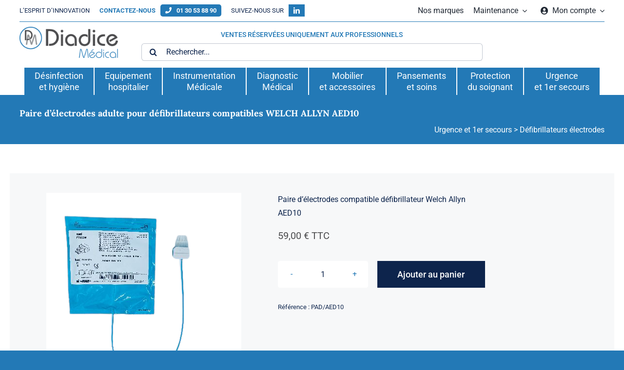

--- FILE ---
content_type: text/html; charset=UTF-8
request_url: https://www.diadice.com/catalogue/urgence-et-1er-secours/defibrillateurs-electrodes/paire-delectrodes-aed10/
body_size: 30406
content:







<!DOCTYPE html>
<html class="avada-html-layout-wide avada-html-header-position-top avada-is-100-percent-template" lang="fr-FR" prefix="og: http://ogp.me/ns# fb: http://ogp.me/ns/fb#">
<head>
	<meta http-equiv="X-UA-Compatible" content="IE=edge" />
	<meta http-equiv="Content-Type" content="text/html; charset=utf-8"/>
	<meta name="viewport" content="width=device-width, initial-scale=1" />
	<meta name='robots' content='index, follow, max-image-preview:large, max-snippet:-1, max-video-preview:-1' />

	<!-- This site is optimized with the Yoast SEO plugin v26.5 - https://yoast.com/wordpress/plugins/seo/ -->
	<title>Paire d&#039;électrodes adulte pour défibrillateurs compatibles WELCH ALLYN AED10 - Diadice Médical</title>
	<link rel="canonical" href="https://www.diadice.com/catalogue/urgence-et-1er-secours/defibrillateurs-electrodes/paire-delectrodes-aed10/" />
	<meta property="og:locale" content="fr_FR" />
	<meta property="og:type" content="article" />
	<meta property="og:title" content="Paire d&#039;électrodes adulte pour défibrillateurs compatibles WELCH ALLYN AED10 - Diadice Médical" />
	<meta property="og:description" content="Paire d&#039;électrodes compatible défibrillateur Welch Allyn AED10" />
	<meta property="og:url" content="https://www.diadice.com/catalogue/urgence-et-1er-secours/defibrillateurs-electrodes/paire-delectrodes-aed10/" />
	<meta property="og:site_name" content="Diadice Médical" />
	<meta property="article:modified_time" content="2023-12-27T15:39:06+00:00" />
	<meta property="og:image" content="https://www.diadice.com/wp-content/uploads/formidable/2/diadice_medical_Paire-delectrode-adulte-DAE-Welch-Allyn-AED10.png" />
	<meta property="og:image:width" content="400" />
	<meta property="og:image:height" content="400" />
	<meta property="og:image:type" content="image/png" />
	<meta name="twitter:card" content="summary_large_image" />
	<meta name="twitter:label1" content="Durée de lecture estimée" />
	<meta name="twitter:data1" content="11 minutes" />
	<script type="application/ld+json" class="yoast-schema-graph">{"@context":"https://schema.org","@graph":[{"@type":"WebPage","@id":"https://www.diadice.com/catalogue/urgence-et-1er-secours/defibrillateurs-electrodes/paire-delectrodes-aed10/","url":"https://www.diadice.com/catalogue/urgence-et-1er-secours/defibrillateurs-electrodes/paire-delectrodes-aed10/","name":"Paire d'électrodes adulte pour défibrillateurs compatibles WELCH ALLYN AED10 - Diadice Médical","isPartOf":{"@id":"https://www.diadice.com/#website"},"primaryImageOfPage":{"@id":"https://www.diadice.com/catalogue/urgence-et-1er-secours/defibrillateurs-electrodes/paire-delectrodes-aed10/#primaryimage"},"image":{"@id":"https://www.diadice.com/catalogue/urgence-et-1er-secours/defibrillateurs-electrodes/paire-delectrodes-aed10/#primaryimage"},"thumbnailUrl":"https://www.diadice.com/wp-content/uploads/formidable/2/diadice_medical_Paire-delectrode-adulte-DAE-Welch-Allyn-AED10.png","datePublished":"2022-06-08T15:42:21+00:00","dateModified":"2023-12-27T15:39:06+00:00","breadcrumb":{"@id":"https://www.diadice.com/catalogue/urgence-et-1er-secours/defibrillateurs-electrodes/paire-delectrodes-aed10/#breadcrumb"},"inLanguage":"fr-FR","potentialAction":[{"@type":"ReadAction","target":["https://www.diadice.com/catalogue/urgence-et-1er-secours/defibrillateurs-electrodes/paire-delectrodes-aed10/"]}]},{"@type":"ImageObject","inLanguage":"fr-FR","@id":"https://www.diadice.com/catalogue/urgence-et-1er-secours/defibrillateurs-electrodes/paire-delectrodes-aed10/#primaryimage","url":"https://www.diadice.com/wp-content/uploads/formidable/2/diadice_medical_Paire-delectrode-adulte-DAE-Welch-Allyn-AED10.png","contentUrl":"https://www.diadice.com/wp-content/uploads/formidable/2/diadice_medical_Paire-delectrode-adulte-DAE-Welch-Allyn-AED10.png","width":400,"height":400},{"@type":"BreadcrumbList","@id":"https://www.diadice.com/catalogue/urgence-et-1er-secours/defibrillateurs-electrodes/paire-delectrodes-aed10/#breadcrumb","itemListElement":[{"@type":"ListItem","position":1,"name":"Accueil","item":"https://www.diadice.com/"},{"@type":"ListItem","position":2,"name":"Produits","item":"https://www.diadice.com/produits/"},{"@type":"ListItem","position":3,"name":"Paire d&rsquo;électrodes adulte pour défibrillateurs compatibles WELCH ALLYN AED10"}]},{"@type":"WebSite","@id":"https://www.diadice.com/#website","url":"https://www.diadice.com/","name":"Diadice Médical","description":"L&#039;ESPRIT D&#039;INNOVATION","potentialAction":[{"@type":"SearchAction","target":{"@type":"EntryPoint","urlTemplate":"https://www.diadice.com/?s={search_term_string}"},"query-input":{"@type":"PropertyValueSpecification","valueRequired":true,"valueName":"search_term_string"}}],"inLanguage":"fr-FR"}]}</script>
	<!-- / Yoast SEO plugin. -->


<link rel='dns-prefetch' href='//www.googletagmanager.com' />
<link rel="alternate" type="application/rss+xml" title="Diadice Médical &raquo; Flux" href="https://www.diadice.com/feed/" />
<link rel="alternate" type="application/rss+xml" title="Diadice Médical &raquo; Flux des commentaires" href="https://www.diadice.com/comments/feed/" />
		
		
		
				<link rel="alternate" title="oEmbed (JSON)" type="application/json+oembed" href="https://www.diadice.com/wp-json/oembed/1.0/embed?url=https%3A%2F%2Fwww.diadice.com%2Fcatalogue%2Furgence-et-1er-secours%2Fdefibrillateurs-electrodes%2Fpaire-delectrodes-aed10%2F" />
<link rel="alternate" title="oEmbed (XML)" type="text/xml+oembed" href="https://www.diadice.com/wp-json/oembed/1.0/embed?url=https%3A%2F%2Fwww.diadice.com%2Fcatalogue%2Furgence-et-1er-secours%2Fdefibrillateurs-electrodes%2Fpaire-delectrodes-aed10%2F&#038;format=xml" />
				
		<meta property="og:locale" content="fr_FR"/>
		<meta property="og:type" content="article"/>
		<meta property="og:site_name" content="Diadice Médical"/>
		<meta property="og:title" content="Paire d&#039;électrodes adulte pour défibrillateurs compatibles WELCH ALLYN AED10 - Diadice Médical"/>
				<meta property="og:url" content="https://www.diadice.com/catalogue/urgence-et-1er-secours/defibrillateurs-electrodes/paire-delectrodes-aed10/"/>
													<meta property="article:modified_time" content="2023-12-27T15:39:06+01:00"/>
											<meta property="og:image" content="https://www.diadice.com/wp-content/uploads/formidable/2/diadice_medical_Paire-delectrode-adulte-DAE-Welch-Allyn-AED10.png"/>
		<meta property="og:image:width" content="400"/>
		<meta property="og:image:height" content="400"/>
		<meta property="og:image:type" content="image/png"/>
				<style id='wp-img-auto-sizes-contain-inline-css' type='text/css'>
img:is([sizes=auto i],[sizes^="auto," i]){contain-intrinsic-size:3000px 1500px}
/*# sourceURL=wp-img-auto-sizes-contain-inline-css */
</style>
<link rel='stylesheet' id='formidable-css' href='https://www.diadice.com/wp-content/plugins/formidable/css/formidableforms.css?ver=1272335' type='text/css' media='all' />
<link rel='stylesheet' id='photoswipe-css' href='https://www.diadice.com/wp-content/plugins/woocommerce/assets/css/photoswipe/photoswipe.min.css?ver=10.3.7' type='text/css' media='all' />
<link rel='stylesheet' id='photoswipe-default-skin-css' href='https://www.diadice.com/wp-content/plugins/woocommerce/assets/css/photoswipe/default-skin/default-skin.min.css?ver=10.3.7' type='text/css' media='all' />
<style id='woocommerce-inline-inline-css' type='text/css'>
.woocommerce form .form-row .required { visibility: visible; }
/*# sourceURL=woocommerce-inline-inline-css */
</style>
<link rel='stylesheet' id='wt-smart-coupon-for-woo-css' href='https://www.diadice.com/wp-content/plugins/wt-smart-coupons-for-woocommerce/public/css/wt-smart-coupon-public.css?ver=2.2.4' type='text/css' media='all' />
<link rel='stylesheet' id='brands-styles-css' href='https://www.diadice.com/wp-content/plugins/woocommerce/assets/css/brands.css?ver=10.3.7' type='text/css' media='all' />
<link rel='stylesheet' id='child-stylesheet-css' href='https://www.diadice.com/wp-content/themes/Avada/style.css?ver=1.0.241' type='text/css' media='all' />
<link rel='stylesheet' id='ps-_vars-css' href='https://www.diadice.com/wp-content/themes/tps/css/_vars.css?ver=1.0.241' type='text/css' media='all' />
<link rel='stylesheet' id='ps-admin-css' href='https://www.diadice.com/wp-content/themes/tps/css/admin.css?ver=1.0.241' type='text/css' media='all' />
<link rel='stylesheet' id='ps-footer-css' href='https://www.diadice.com/wp-content/themes/tps/css/footer.css?ver=1.0.241' type='text/css' media='all' />
<link rel='stylesheet' id='ps-global-css' href='https://www.diadice.com/wp-content/themes/tps/css/global.css?ver=1.0.241' type='text/css' media='all' />
<link rel='stylesheet' id='ps-header-css' href='https://www.diadice.com/wp-content/themes/tps/css/header.css?ver=1.0.241' type='text/css' media='all' />
<link rel='stylesheet' id='ps-menu-css' href='https://www.diadice.com/wp-content/themes/tps/css/menu.css?ver=1.0.241' type='text/css' media='all' />
<link rel='stylesheet' id='ps-off-css' href='https://www.diadice.com/wp-content/themes/tps/css/off.css?ver=1.0.241' type='text/css' media='all' />
<link rel='stylesheet' id='ps-sidebar-css' href='https://www.diadice.com/wp-content/themes/tps/css/sidebar.css?ver=1.0.241' type='text/css' media='all' />
<link rel='stylesheet' id='ps-tableau-css' href='https://www.diadice.com/wp-content/themes/tps/css/tableau.css?ver=1.0.241' type='text/css' media='all' />
<link rel='stylesheet' id='ps-tool-css' href='https://www.diadice.com/wp-content/themes/tps/css/tool.css?ver=1.0.241' type='text/css' media='all' />
<link rel='stylesheet' id='ps-produit-css' href='https://www.diadice.com/wp-content/themes/tps/css-page/produit.css?ver=1.0.241' type='text/css' media='all' />
<link rel='stylesheet' id='tablesorter-css' href='https://www.diadice.com/wp-content/pub/tablesorter/css/theme.ice.min.css?ver=1.0.241' type='text/css' media='all' />
<link rel='stylesheet' id='fusion-dynamic-css-css' href='https://www.diadice.com/wp-content/uploads/fusion-styles/779cfc3b4d1b5a29c6ccf06d3245e81c.min.css?ver=3.14' type='text/css' media='all' />
<script type="text/template" id="tmpl-variation-template">
	<div class="woocommerce-variation-description">{{{ data.variation.variation_description }}}</div>
	<div class="woocommerce-variation-price">{{{ data.variation.price_html }}}</div>
	<div class="woocommerce-variation-availability">{{{ data.variation.availability_html }}}</div>
</script>
<script type="text/template" id="tmpl-unavailable-variation-template">
	<p role="alert">Désolé, ce produit n&rsquo;est pas disponible. Veuillez choisir une combinaison différente.</p>
</script>
<script type="text/javascript" src="https://www.diadice.com/wp-includes/js/jquery/jquery.min.js?ver=3.7.1" id="jquery-core-js"></script>
<script type="text/javascript" id="3d-flip-book-client-locale-loader-js-extra">
/* <![CDATA[ */
var FB3D_CLIENT_LOCALE = {"ajaxurl":"https://www.diadice.com/wp-admin/admin-ajax.php","dictionary":{"Table of contents":"Table of contents","Close":"Close","Bookmarks":"Bookmarks","Thumbnails":"Thumbnails","Search":"Search","Share":"Share","Facebook":"Facebook","Twitter":"Twitter","Email":"Email","Play":"Play","Previous page":"Previous page","Next page":"Next page","Zoom in":"Zoom in","Zoom out":"Zoom out","Fit view":"Fit view","Auto play":"Auto play","Full screen":"Full screen","More":"More","Smart pan":"Smart pan","Single page":"Single page","Sounds":"Sounds","Stats":"Stats","Print":"Print","Download":"Download","Goto first page":"Goto first page","Goto last page":"Goto last page"},"images":"https://www.diadice.com/wp-content/plugins/3d-flip-book/assets/images/","jsData":{"urls":[],"posts":{"ids_mis":[],"ids":[]},"pages":[],"firstPages":[],"bookCtrlProps":[],"bookTemplates":[]},"key":"3d-flip-book","pdfJS":{"pdfJsLib":"https://www.diadice.com/wp-content/plugins/3d-flip-book/assets/js/pdf.min.js?ver=4.3.136","pdfJsWorker":"https://www.diadice.com/wp-content/plugins/3d-flip-book/assets/js/pdf.worker.js?ver=4.3.136","stablePdfJsLib":"https://www.diadice.com/wp-content/plugins/3d-flip-book/assets/js/stable/pdf.min.js?ver=2.5.207","stablePdfJsWorker":"https://www.diadice.com/wp-content/plugins/3d-flip-book/assets/js/stable/pdf.worker.js?ver=2.5.207","pdfJsCMapUrl":"https://www.diadice.com/wp-content/plugins/3d-flip-book/assets/cmaps/"},"cacheurl":"https://www.diadice.com/wp-content/uploads/3d-flip-book/cache/","pluginsurl":"https://www.diadice.com/wp-content/plugins/","pluginurl":"https://www.diadice.com/wp-content/plugins/3d-flip-book/","thumbnailSize":{"width":"150","height":"150"},"version":"1.16.16"};
//# sourceURL=3d-flip-book-client-locale-loader-js-extra
/* ]]> */
</script>
<script type="text/javascript" src="https://www.diadice.com/wp-content/plugins/3d-flip-book/assets/js/client-locale-loader.js?ver=1.16.16" id="3d-flip-book-client-locale-loader-js" async="async" data-wp-strategy="async"></script>
<script type="text/javascript" src="https://www.diadice.com/wp-content/plugins/woocommerce/assets/js/jquery-blockui/jquery.blockUI.min.js?ver=2.7.0-wc.10.3.7" id="wc-jquery-blockui-js" defer="defer" data-wp-strategy="defer"></script>
<script type="text/javascript" id="wc-add-to-cart-js-extra">
/* <![CDATA[ */
var wc_add_to_cart_params = {"ajax_url":"/wp-admin/admin-ajax.php","wc_ajax_url":"/?wc-ajax=%%endpoint%%","i18n_view_cart":"Voir le panier","cart_url":"https://www.diadice.com/mon-compte/panier/","is_cart":"","cart_redirect_after_add":"no"};
//# sourceURL=wc-add-to-cart-js-extra
/* ]]> */
</script>
<script type="text/javascript" src="https://www.diadice.com/wp-content/plugins/woocommerce/assets/js/frontend/add-to-cart.min.js?ver=10.3.7" id="wc-add-to-cart-js" defer="defer" data-wp-strategy="defer"></script>
<script type="text/javascript" src="https://www.diadice.com/wp-content/plugins/woocommerce/assets/js/zoom/jquery.zoom.min.js?ver=1.7.21-wc.10.3.7" id="wc-zoom-js" defer="defer" data-wp-strategy="defer"></script>
<script type="text/javascript" src="https://www.diadice.com/wp-content/plugins/woocommerce/assets/js/flexslider/jquery.flexslider.min.js?ver=2.7.2-wc.10.3.7" id="wc-flexslider-js" defer="defer" data-wp-strategy="defer"></script>
<script type="text/javascript" src="https://www.diadice.com/wp-content/plugins/woocommerce/assets/js/photoswipe/photoswipe.min.js?ver=4.1.1-wc.10.3.7" id="wc-photoswipe-js" defer="defer" data-wp-strategy="defer"></script>
<script type="text/javascript" src="https://www.diadice.com/wp-content/plugins/woocommerce/assets/js/photoswipe/photoswipe-ui-default.min.js?ver=4.1.1-wc.10.3.7" id="wc-photoswipe-ui-default-js" defer="defer" data-wp-strategy="defer"></script>
<script type="text/javascript" id="wc-single-product-js-extra">
/* <![CDATA[ */
var wc_single_product_params = {"i18n_required_rating_text":"Veuillez s\u00e9lectionner une note","i18n_rating_options":["1\u00a0\u00e9toile sur 5","2\u00a0\u00e9toiles sur 5","3\u00a0\u00e9toiles sur 5","4\u00a0\u00e9toiles sur 5","5\u00a0\u00e9toiles sur 5"],"i18n_product_gallery_trigger_text":"Voir la galerie d\u2019images en plein \u00e9cran","review_rating_required":"yes","flexslider":{"rtl":false,"animation":"slide","smoothHeight":true,"directionNav":true,"controlNav":"thumbnails","slideshow":false,"animationSpeed":500,"animationLoop":false,"allowOneSlide":false,"prevText":"\u003Ci class=\"awb-icon-angle-left\"\u003E\u003C/i\u003E","nextText":"\u003Ci class=\"awb-icon-angle-right\"\u003E\u003C/i\u003E"},"zoom_enabled":"1","zoom_options":[],"photoswipe_enabled":"1","photoswipe_options":{"shareEl":false,"closeOnScroll":false,"history":false,"hideAnimationDuration":0,"showAnimationDuration":0},"flexslider_enabled":"1"};
//# sourceURL=wc-single-product-js-extra
/* ]]> */
</script>
<script type="text/javascript" src="https://www.diadice.com/wp-content/plugins/woocommerce/assets/js/frontend/single-product.min.js?ver=10.3.7" id="wc-single-product-js" defer="defer" data-wp-strategy="defer"></script>
<script type="text/javascript" src="https://www.diadice.com/wp-content/plugins/woocommerce/assets/js/js-cookie/js.cookie.min.js?ver=2.1.4-wc.10.3.7" id="wc-js-cookie-js" defer="defer" data-wp-strategy="defer"></script>
<script type="text/javascript" id="woocommerce-js-extra">
/* <![CDATA[ */
var woocommerce_params = {"ajax_url":"/wp-admin/admin-ajax.php","wc_ajax_url":"/?wc-ajax=%%endpoint%%","i18n_password_show":"Afficher le mot de passe","i18n_password_hide":"Masquer le mot de passe"};
//# sourceURL=woocommerce-js-extra
/* ]]> */
</script>
<script type="text/javascript" src="https://www.diadice.com/wp-content/plugins/woocommerce/assets/js/frontend/woocommerce.min.js?ver=10.3.7" id="woocommerce-js" defer="defer" data-wp-strategy="defer"></script>
<script type="text/javascript" id="wt-smart-coupon-for-woo-js-extra">
/* <![CDATA[ */
var WTSmartCouponOBJ = {"ajaxurl":"https://www.diadice.com/wp-admin/admin-ajax.php","wc_ajax_url":"https://www.diadice.com/?wc-ajax=","nonces":{"public":"4fc00a522f","apply_coupon":"15e9a1c14d"},"labels":{"please_wait":"Veuillez patienter...","choose_variation":"Veuillez choisir une variation","error":"Erreur !!!"},"shipping_method":[],"payment_method":"","is_cart":""};
//# sourceURL=wt-smart-coupon-for-woo-js-extra
/* ]]> */
</script>
<script type="text/javascript" src="https://www.diadice.com/wp-content/plugins/wt-smart-coupons-for-woocommerce/public/js/wt-smart-coupon-public.js?ver=2.2.4" id="wt-smart-coupon-for-woo-js"></script>
<script type="text/javascript" src="https://www.diadice.com/wp-includes/js/underscore.min.js?ver=1.13.7" id="underscore-js"></script>
<script type="text/javascript" id="wp-util-js-extra">
/* <![CDATA[ */
var _wpUtilSettings = {"ajax":{"url":"/wp-admin/admin-ajax.php"}};
//# sourceURL=wp-util-js-extra
/* ]]> */
</script>
<script type="text/javascript" src="https://www.diadice.com/wp-includes/js/wp-util.min.js?ver=6.9" id="wp-util-js"></script>
<script type="text/javascript" id="wc-add-to-cart-variation-js-extra">
/* <![CDATA[ */
var wc_add_to_cart_variation_params = {"wc_ajax_url":"/?wc-ajax=%%endpoint%%","i18n_no_matching_variations_text":"D\u00e9sol\u00e9, aucun produit ne r\u00e9pond \u00e0 vos crit\u00e8res. Veuillez choisir une combinaison diff\u00e9rente.","i18n_make_a_selection_text":"Veuillez s\u00e9lectionner des options du produit avant de l\u2019ajouter \u00e0 votre panier.","i18n_unavailable_text":"D\u00e9sol\u00e9, ce produit n\u2019est pas disponible. Veuillez choisir une combinaison diff\u00e9rente.","i18n_reset_alert_text":"Votre s\u00e9lection a \u00e9t\u00e9 r\u00e9initialis\u00e9e. Veuillez s\u00e9lectionner des options du produit avant de l\u2019ajouter \u00e0 votre panier."};
//# sourceURL=wc-add-to-cart-variation-js-extra
/* ]]> */
</script>
<script type="text/javascript" src="https://www.diadice.com/wp-content/plugins/woocommerce/assets/js/frontend/add-to-cart-variation.min.js?ver=10.3.7" id="wc-add-to-cart-variation-js" defer="defer" data-wp-strategy="defer"></script>

<!-- Extrait de code de la balise Google (gtag.js) ajouté par Site Kit -->
<!-- Extrait Google Analytics ajouté par Site Kit -->
<script type="text/javascript" src="https://www.googletagmanager.com/gtag/js?id=GT-55B7C8N" id="google_gtagjs-js" async></script>
<script type="text/javascript" id="google_gtagjs-js-after">
/* <![CDATA[ */
window.dataLayer = window.dataLayer || [];function gtag(){dataLayer.push(arguments);}
gtag("set","linker",{"domains":["www.diadice.com"]});
gtag("js", new Date());
gtag("set", "developer_id.dZTNiMT", true);
gtag("config", "GT-55B7C8N");
//# sourceURL=google_gtagjs-js-after
/* ]]> */
</script>
<link rel="https://api.w.org/" href="https://www.diadice.com/wp-json/" /><link rel="alternate" title="JSON" type="application/json" href="https://www.diadice.com/wp-json/wp/v2/product/25936" /><link rel="EditURI" type="application/rsd+xml" title="RSD" href="https://www.diadice.com/xmlrpc.php?rsd" />
<meta name="generator" content="WordPress 6.9" />
<meta name="generator" content="WooCommerce 10.3.7" />
<link rel='shortlink' href='https://www.diadice.com/?p=25936' />
<meta name="generator" content="Site Kit by Google 1.167.0" /><!-- HFCM by 99 Robots - Snippet # 1: local business -->
<!-- Balisage JSON-LD généré par l'outil d'aide au balisage de données structurées de Google -->
<script type="application/ld+json">
{
  "@context": "http://schema.org",
  "@type": "LocalBusiness",
  "name": "Diadice",
  "image": "https://www.diadice.com/wp-content/uploads/2022/06/logo-diadice-medical.png",
  "telephone": "01 30 53 88 90",
  "address": {
    "@type": "PostalAddress",
    "streetAddress": "4 rue George Sand",
    "addressLocality": "Saint-Germain-en-Laye",
    "postalCode": "78112"
  }
}
</script>
<!-- /end HFCM by 99 Robots -->
<script>document.documentElement.className += " js";</script>
<!-- Google site verification - Google for WooCommerce -->
<meta name="google-site-verification" content="HzpZmWHZomSbxRipKMKjta7OyH6-74C-khZ_n2dN6Uc" />
<script type="text/javascript">var site_url = "https://www.diadice.com/", touchIn = ("ontouchstart" in document.documentElement), debugIn = 0, pid = 25936, tuser = "visitor";</script><style type="text/css" id="css-fb-visibility">@media screen and (max-width: 640px){.fusion-no-small-visibility{display:none !important;}body .sm-text-align-center{text-align:center !important;}body .sm-text-align-left{text-align:left !important;}body .sm-text-align-right{text-align:right !important;}body .sm-flex-align-center{justify-content:center !important;}body .sm-flex-align-flex-start{justify-content:flex-start !important;}body .sm-flex-align-flex-end{justify-content:flex-end !important;}body .sm-mx-auto{margin-left:auto !important;margin-right:auto !important;}body .sm-ml-auto{margin-left:auto !important;}body .sm-mr-auto{margin-right:auto !important;}body .fusion-absolute-position-small{position:absolute;top:auto;width:100%;}.awb-sticky.awb-sticky-small{ position: sticky; top: var(--awb-sticky-offset,0); }}@media screen and (min-width: 641px) and (max-width: 1024px){.fusion-no-medium-visibility{display:none !important;}body .md-text-align-center{text-align:center !important;}body .md-text-align-left{text-align:left !important;}body .md-text-align-right{text-align:right !important;}body .md-flex-align-center{justify-content:center !important;}body .md-flex-align-flex-start{justify-content:flex-start !important;}body .md-flex-align-flex-end{justify-content:flex-end !important;}body .md-mx-auto{margin-left:auto !important;margin-right:auto !important;}body .md-ml-auto{margin-left:auto !important;}body .md-mr-auto{margin-right:auto !important;}body .fusion-absolute-position-medium{position:absolute;top:auto;width:100%;}.awb-sticky.awb-sticky-medium{ position: sticky; top: var(--awb-sticky-offset,0); }}@media screen and (min-width: 1025px){.fusion-no-large-visibility{display:none !important;}body .lg-text-align-center{text-align:center !important;}body .lg-text-align-left{text-align:left !important;}body .lg-text-align-right{text-align:right !important;}body .lg-flex-align-center{justify-content:center !important;}body .lg-flex-align-flex-start{justify-content:flex-start !important;}body .lg-flex-align-flex-end{justify-content:flex-end !important;}body .lg-mx-auto{margin-left:auto !important;margin-right:auto !important;}body .lg-ml-auto{margin-left:auto !important;}body .lg-mr-auto{margin-right:auto !important;}body .fusion-absolute-position-large{position:absolute;top:auto;width:100%;}.awb-sticky.awb-sticky-large{ position: sticky; top: var(--awb-sticky-offset,0); }}</style>	<noscript><style>.woocommerce-product-gallery{ opacity: 1 !important; }</style></noscript>
	<link rel="icon" href="https://www.diadice.com/wp-content/uploads/2021/05/cropped-logo-entité-Diadice-MEDICAL-32x32.png" sizes="32x32" />
<link rel="icon" href="https://www.diadice.com/wp-content/uploads/2021/05/cropped-logo-entité-Diadice-MEDICAL-192x192.png" sizes="192x192" />
<link rel="apple-touch-icon" href="https://www.diadice.com/wp-content/uploads/2021/05/cropped-logo-entité-Diadice-MEDICAL-180x180.png" />
<meta name="msapplication-TileImage" content="https://www.diadice.com/wp-content/uploads/2021/05/cropped-logo-entité-Diadice-MEDICAL-270x270.png" />
		<script type="text/javascript">
			var doc = document.documentElement;
			doc.setAttribute( 'data-useragent', navigator.userAgent );
		</script>
		
		<!-- Global site tag (gtag.js) - Google Ads: AW-16937845320 - Google for WooCommerce -->
		<script async src="https://www.googletagmanager.com/gtag/js?id=AW-16937845320"></script>
		<script>
			window.dataLayer = window.dataLayer || [];
			function gtag() { dataLayer.push(arguments); }
			gtag( 'consent', 'default', {
				analytics_storage: 'denied',
				ad_storage: 'denied',
				ad_user_data: 'denied',
				ad_personalization: 'denied',
				region: ['AT', 'BE', 'BG', 'HR', 'CY', 'CZ', 'DK', 'EE', 'FI', 'FR', 'DE', 'GR', 'HU', 'IS', 'IE', 'IT', 'LV', 'LI', 'LT', 'LU', 'MT', 'NL', 'NO', 'PL', 'PT', 'RO', 'SK', 'SI', 'ES', 'SE', 'GB', 'CH'],
				wait_for_update: 500,
			} );
			gtag('js', new Date());
			gtag('set', 'developer_id.dOGY3NW', true);
			gtag("config", "AW-16937845320", { "groups": "GLA", "send_page_view": false });		</script>

		
	<style id='global-styles-inline-css' type='text/css'>
:root{--wp--preset--aspect-ratio--square: 1;--wp--preset--aspect-ratio--4-3: 4/3;--wp--preset--aspect-ratio--3-4: 3/4;--wp--preset--aspect-ratio--3-2: 3/2;--wp--preset--aspect-ratio--2-3: 2/3;--wp--preset--aspect-ratio--16-9: 16/9;--wp--preset--aspect-ratio--9-16: 9/16;--wp--preset--color--black: #000000;--wp--preset--color--cyan-bluish-gray: #abb8c3;--wp--preset--color--white: #ffffff;--wp--preset--color--pale-pink: #f78da7;--wp--preset--color--vivid-red: #cf2e2e;--wp--preset--color--luminous-vivid-orange: #ff6900;--wp--preset--color--luminous-vivid-amber: #fcb900;--wp--preset--color--light-green-cyan: #7bdcb5;--wp--preset--color--vivid-green-cyan: #00d084;--wp--preset--color--pale-cyan-blue: #8ed1fc;--wp--preset--color--vivid-cyan-blue: #0693e3;--wp--preset--color--vivid-purple: #9b51e0;--wp--preset--color--awb-color-1: #ffffff;--wp--preset--color--awb-color-2: #4d4d4f;--wp--preset--color--awb-color-3: #2379b6;--wp--preset--color--awb-color-4: #939598;--wp--preset--color--awb-color-5: #dee5ea;--wp--preset--color--awb-color-6: #dcdce5;--wp--preset--color--awb-color-7: #212934;--wp--preset--color--awb-color-8: #0d244c;--wp--preset--gradient--vivid-cyan-blue-to-vivid-purple: linear-gradient(135deg,rgb(6,147,227) 0%,rgb(155,81,224) 100%);--wp--preset--gradient--light-green-cyan-to-vivid-green-cyan: linear-gradient(135deg,rgb(122,220,180) 0%,rgb(0,208,130) 100%);--wp--preset--gradient--luminous-vivid-amber-to-luminous-vivid-orange: linear-gradient(135deg,rgb(252,185,0) 0%,rgb(255,105,0) 100%);--wp--preset--gradient--luminous-vivid-orange-to-vivid-red: linear-gradient(135deg,rgb(255,105,0) 0%,rgb(207,46,46) 100%);--wp--preset--gradient--very-light-gray-to-cyan-bluish-gray: linear-gradient(135deg,rgb(238,238,238) 0%,rgb(169,184,195) 100%);--wp--preset--gradient--cool-to-warm-spectrum: linear-gradient(135deg,rgb(74,234,220) 0%,rgb(151,120,209) 20%,rgb(207,42,186) 40%,rgb(238,44,130) 60%,rgb(251,105,98) 80%,rgb(254,248,76) 100%);--wp--preset--gradient--blush-light-purple: linear-gradient(135deg,rgb(255,206,236) 0%,rgb(152,150,240) 100%);--wp--preset--gradient--blush-bordeaux: linear-gradient(135deg,rgb(254,205,165) 0%,rgb(254,45,45) 50%,rgb(107,0,62) 100%);--wp--preset--gradient--luminous-dusk: linear-gradient(135deg,rgb(255,203,112) 0%,rgb(199,81,192) 50%,rgb(65,88,208) 100%);--wp--preset--gradient--pale-ocean: linear-gradient(135deg,rgb(255,245,203) 0%,rgb(182,227,212) 50%,rgb(51,167,181) 100%);--wp--preset--gradient--electric-grass: linear-gradient(135deg,rgb(202,248,128) 0%,rgb(113,206,126) 100%);--wp--preset--gradient--midnight: linear-gradient(135deg,rgb(2,3,129) 0%,rgb(40,116,252) 100%);--wp--preset--font-size--small: 12px;--wp--preset--font-size--medium: 20px;--wp--preset--font-size--large: 24px;--wp--preset--font-size--x-large: 42px;--wp--preset--font-size--normal: 16px;--wp--preset--font-size--xlarge: 32px;--wp--preset--font-size--huge: 48px;--wp--preset--spacing--20: 0.44rem;--wp--preset--spacing--30: 0.67rem;--wp--preset--spacing--40: 1rem;--wp--preset--spacing--50: 1.5rem;--wp--preset--spacing--60: 2.25rem;--wp--preset--spacing--70: 3.38rem;--wp--preset--spacing--80: 5.06rem;--wp--preset--shadow--natural: 6px 6px 9px rgba(0, 0, 0, 0.2);--wp--preset--shadow--deep: 12px 12px 50px rgba(0, 0, 0, 0.4);--wp--preset--shadow--sharp: 6px 6px 0px rgba(0, 0, 0, 0.2);--wp--preset--shadow--outlined: 6px 6px 0px -3px rgb(255, 255, 255), 6px 6px rgb(0, 0, 0);--wp--preset--shadow--crisp: 6px 6px 0px rgb(0, 0, 0);}:where(.is-layout-flex){gap: 0.5em;}:where(.is-layout-grid){gap: 0.5em;}body .is-layout-flex{display: flex;}.is-layout-flex{flex-wrap: wrap;align-items: center;}.is-layout-flex > :is(*, div){margin: 0;}body .is-layout-grid{display: grid;}.is-layout-grid > :is(*, div){margin: 0;}:where(.wp-block-columns.is-layout-flex){gap: 2em;}:where(.wp-block-columns.is-layout-grid){gap: 2em;}:where(.wp-block-post-template.is-layout-flex){gap: 1.25em;}:where(.wp-block-post-template.is-layout-grid){gap: 1.25em;}.has-black-color{color: var(--wp--preset--color--black) !important;}.has-cyan-bluish-gray-color{color: var(--wp--preset--color--cyan-bluish-gray) !important;}.has-white-color{color: var(--wp--preset--color--white) !important;}.has-pale-pink-color{color: var(--wp--preset--color--pale-pink) !important;}.has-vivid-red-color{color: var(--wp--preset--color--vivid-red) !important;}.has-luminous-vivid-orange-color{color: var(--wp--preset--color--luminous-vivid-orange) !important;}.has-luminous-vivid-amber-color{color: var(--wp--preset--color--luminous-vivid-amber) !important;}.has-light-green-cyan-color{color: var(--wp--preset--color--light-green-cyan) !important;}.has-vivid-green-cyan-color{color: var(--wp--preset--color--vivid-green-cyan) !important;}.has-pale-cyan-blue-color{color: var(--wp--preset--color--pale-cyan-blue) !important;}.has-vivid-cyan-blue-color{color: var(--wp--preset--color--vivid-cyan-blue) !important;}.has-vivid-purple-color{color: var(--wp--preset--color--vivid-purple) !important;}.has-black-background-color{background-color: var(--wp--preset--color--black) !important;}.has-cyan-bluish-gray-background-color{background-color: var(--wp--preset--color--cyan-bluish-gray) !important;}.has-white-background-color{background-color: var(--wp--preset--color--white) !important;}.has-pale-pink-background-color{background-color: var(--wp--preset--color--pale-pink) !important;}.has-vivid-red-background-color{background-color: var(--wp--preset--color--vivid-red) !important;}.has-luminous-vivid-orange-background-color{background-color: var(--wp--preset--color--luminous-vivid-orange) !important;}.has-luminous-vivid-amber-background-color{background-color: var(--wp--preset--color--luminous-vivid-amber) !important;}.has-light-green-cyan-background-color{background-color: var(--wp--preset--color--light-green-cyan) !important;}.has-vivid-green-cyan-background-color{background-color: var(--wp--preset--color--vivid-green-cyan) !important;}.has-pale-cyan-blue-background-color{background-color: var(--wp--preset--color--pale-cyan-blue) !important;}.has-vivid-cyan-blue-background-color{background-color: var(--wp--preset--color--vivid-cyan-blue) !important;}.has-vivid-purple-background-color{background-color: var(--wp--preset--color--vivid-purple) !important;}.has-black-border-color{border-color: var(--wp--preset--color--black) !important;}.has-cyan-bluish-gray-border-color{border-color: var(--wp--preset--color--cyan-bluish-gray) !important;}.has-white-border-color{border-color: var(--wp--preset--color--white) !important;}.has-pale-pink-border-color{border-color: var(--wp--preset--color--pale-pink) !important;}.has-vivid-red-border-color{border-color: var(--wp--preset--color--vivid-red) !important;}.has-luminous-vivid-orange-border-color{border-color: var(--wp--preset--color--luminous-vivid-orange) !important;}.has-luminous-vivid-amber-border-color{border-color: var(--wp--preset--color--luminous-vivid-amber) !important;}.has-light-green-cyan-border-color{border-color: var(--wp--preset--color--light-green-cyan) !important;}.has-vivid-green-cyan-border-color{border-color: var(--wp--preset--color--vivid-green-cyan) !important;}.has-pale-cyan-blue-border-color{border-color: var(--wp--preset--color--pale-cyan-blue) !important;}.has-vivid-cyan-blue-border-color{border-color: var(--wp--preset--color--vivid-cyan-blue) !important;}.has-vivid-purple-border-color{border-color: var(--wp--preset--color--vivid-purple) !important;}.has-vivid-cyan-blue-to-vivid-purple-gradient-background{background: var(--wp--preset--gradient--vivid-cyan-blue-to-vivid-purple) !important;}.has-light-green-cyan-to-vivid-green-cyan-gradient-background{background: var(--wp--preset--gradient--light-green-cyan-to-vivid-green-cyan) !important;}.has-luminous-vivid-amber-to-luminous-vivid-orange-gradient-background{background: var(--wp--preset--gradient--luminous-vivid-amber-to-luminous-vivid-orange) !important;}.has-luminous-vivid-orange-to-vivid-red-gradient-background{background: var(--wp--preset--gradient--luminous-vivid-orange-to-vivid-red) !important;}.has-very-light-gray-to-cyan-bluish-gray-gradient-background{background: var(--wp--preset--gradient--very-light-gray-to-cyan-bluish-gray) !important;}.has-cool-to-warm-spectrum-gradient-background{background: var(--wp--preset--gradient--cool-to-warm-spectrum) !important;}.has-blush-light-purple-gradient-background{background: var(--wp--preset--gradient--blush-light-purple) !important;}.has-blush-bordeaux-gradient-background{background: var(--wp--preset--gradient--blush-bordeaux) !important;}.has-luminous-dusk-gradient-background{background: var(--wp--preset--gradient--luminous-dusk) !important;}.has-pale-ocean-gradient-background{background: var(--wp--preset--gradient--pale-ocean) !important;}.has-electric-grass-gradient-background{background: var(--wp--preset--gradient--electric-grass) !important;}.has-midnight-gradient-background{background: var(--wp--preset--gradient--midnight) !important;}.has-small-font-size{font-size: var(--wp--preset--font-size--small) !important;}.has-medium-font-size{font-size: var(--wp--preset--font-size--medium) !important;}.has-large-font-size{font-size: var(--wp--preset--font-size--large) !important;}.has-x-large-font-size{font-size: var(--wp--preset--font-size--x-large) !important;}
/*# sourceURL=global-styles-inline-css */
</style>
</head>

<body class="wp-singular product-template-default single single-product postid-25936 wp-theme-Avada wp-child-theme-tps theme-Avada woocommerce woocommerce-page woocommerce-no-js nodebug visitor fusion-image-hovers fusion-pagination-sizing fusion-button_type-flat fusion-button_span-no fusion-button_gradient-linear avada-image-rollover-circle-no avada-image-rollover-no fusion-body ltr fusion-sticky-header no-tablet-sticky-header no-mobile-sticky-header no-mobile-slidingbar no-mobile-totop fusion-disable-outline fusion-sub-menu-fade mobile-logo-pos-left layout-wide-mode avada-has-boxed-modal-shadow- layout-scroll-offset-full avada-has-zero-margin-offset-top fusion-top-header menu-text-align-center fusion-woo-product-design-clean fusion-woo-shop-page-columns-4 fusion-woo-related-columns-4 fusion-woo-archive-page-columns-3 fusion-woocommerce-equal-heights avada-has-woo-gallery-disabled woo-sale-badge-circle woo-outofstock-badge-rectangle mobile-menu-design-classic fusion-show-pagination-text fusion-header-layout-v3 avada-responsive avada-footer-fx-none avada-menu-highlight-style-bar fusion-search-form-clean fusion-main-menu-search-overlay fusion-avatar-circle avada-dropdown-styles avada-blog-layout-large avada-blog-archive-layout-large avada-header-shadow-no avada-menu-icon-position-left avada-has-megamenu-shadow avada-has-mobile-menu-search avada-has-main-nav-search-icon avada-has-breadcrumb-mobile-hidden avada-has-titlebar-hide avada-header-border-color-full-transparent avada-has-transparent-timeline_color avada-has-pagination-width_height avada-flyout-menu-direction-fade avada-ec-views-v1" data-awb-post-id="25936">
	<script type="text/javascript">
/* <![CDATA[ */
gtag("event", "page_view", {send_to: "GLA"});
/* ]]> */
</script>
	<a class="skip-link screen-reader-text" href="#content">Passer au contenu</a>

	<div id="boxed-wrapper">
		
		<div id="wrapper" class="fusion-wrapper">
			<div id="home" style="position:relative;top:-1px;"></div>
												<div class="fusion-tb-header"><div class="fusion-fullwidth fullwidth-box fusion-builder-row-1 fusion-flex-container has-pattern-background has-mask-background sticky-header nonhundred-percent-fullwidth non-hundred-percent-height-scrolling fusion-no-small-visibility fusion-animated fusion-sticky-container fusion-custom-z-index" style="--awb-border-sizes-bottom:3px;--awb-border-color:var(--awb-color3);--awb-border-radius-top-left:0px;--awb-border-radius-top-right:0px;--awb-border-radius-bottom-right:0px;--awb-border-radius-bottom-left:0px;--awb-z-index:999;--awb-padding-top-small:10px;--awb-padding-right-small:10px;--awb-padding-bottom-small:10px;--awb-padding-left-small:10px;--awb-background-color:var(--awb-color1);--awb-flex-wrap:wrap;" data-animationType="fadeIn" data-animationDuration="0.8" data-animationOffset="top-into-view" data-transition-offset="250" data-scroll-offset="0" data-sticky-small-visibility="1" data-sticky-medium-visibility="1" data-sticky-large-visibility="1" ><div class="fusion-builder-row fusion-row fusion-flex-align-items-center fusion-flex-content-wrap" style="max-width:1248px;margin-left: calc(-4% / 2 );margin-right: calc(-4% / 2 );"><div class="fusion-layout-column fusion_builder_column fusion-builder-column-0 fusion-flex-column" style="--awb-bg-size:cover;--awb-width-large:55%;--awb-margin-top-large:0px;--awb-spacing-right-large:3.4909090909091%;--awb-margin-bottom-large:0px;--awb-spacing-left-large:3.4909090909091%;--awb-width-medium:auto;--awb-order-medium:0;--awb-spacing-right-medium:2%;--awb-spacing-left-medium:2%;--awb-width-small:85%;--awb-order-small:0;--awb-spacing-right-small:2.2588235294118%;--awb-spacing-left-small:2.2588235294118%;" id="z_contact" data-scroll-devices="small-visibility,medium-visibility,large-visibility"><div class="fusion-column-wrapper fusion-column-has-shadow fusion-flex-justify-content-center fusion-content-layout-column"><div class="fusion-text fusion-text-1 sm-text-align-center" style="--awb-content-alignment:left;--awb-font-size:13px;--awb-line-height:1.4em;--awb-text-transform:uppercase;" id="z_contact"><p><span class="innov">L&rsquo;esprit d&rsquo;innovation</span><span class="ligne"><a id="B_contact" href="https://www.diadice.com/contact">Contactez-nous</a><a id="B_tel" href="tel:0130538890"><i class="fa fa-phone"></i>01 30 53 88 90</a></span><span class="ligne"><span class="suivi">Suivez-nous sur</span><a id="B_rs" href="https://www.linkedin.com/company/diadice-m%C3%A9dical/" target="_blank" rel="noopener"><i class="awb-icon-linkedin"></i></a></span></p>
</div></div></div><div class="fusion-layout-column fusion_builder_column fusion-builder-column-1 fusion-flex-column fusion-no-small-visibility" style="--awb-bg-size:cover;--awb-width-large:45%;--awb-margin-top-large:0px;--awb-spacing-right-large:4.2666666666667%;--awb-margin-bottom-large:0px;--awb-spacing-left-large:4.2666666666667%;--awb-width-medium:25%;--awb-order-medium:0;--awb-spacing-right-medium:7.68%;--awb-spacing-left-medium:7.68%;--awb-width-small:16.666666666667%;--awb-order-small:1;--awb-spacing-right-small:0px;--awb-spacing-left-small:0px;" data-scroll-devices="small-visibility,medium-visibility,large-visibility"><div class="fusion-column-wrapper fusion-column-has-shadow fusion-flex-justify-content-center fusion-content-layout-column"><nav class="awb-menu awb-menu_row awb-menu_em-hover mobile-mode-collapse-to-button awb-menu_icons-left awb-menu_dc-yes mobile-trigger-fullwidth-off awb-menu_mobile-toggle awb-menu_indent-left mobile-size-full-absolute loading mega-menu-loading awb-menu_desktop awb-menu_dropdown awb-menu_expand-right awb-menu_transition-fade" style="--awb-min-height:30px;--awb-gap:20px;--awb-justify-content:flex-end;--awb-active-color:var(--awb-color3);--awb-main-justify-content:flex-start;--awb-mobile-bg:var(--awb-color6);--awb-mobile-color:var(--awb-color3);--awb-mobile-nav-items-height:50;--awb-mobile-nav-trigger-bottom-margin:5px;--awb-mobile-justify:flex-start;--awb-mobile-caret-left:auto;--awb-mobile-caret-right:0;--awb-fusion-font-family-typography:inherit;--awb-fusion-font-style-typography:normal;--awb-fusion-font-weight-typography:400;--awb-fusion-font-family-submenu-typography:inherit;--awb-fusion-font-style-submenu-typography:normal;--awb-fusion-font-weight-submenu-typography:400;--awb-fusion-font-family-mobile-typography:inherit;--awb-fusion-font-style-mobile-typography:normal;--awb-fusion-font-weight-mobile-typography:400;" aria-label="Header - top - visiteur" data-breakpoint="1024" data-count="0" data-transition-type="fade" data-transition-time="300" data-expand="right"><button type="button" class="awb-menu__m-toggle awb-menu__m-toggle_no-text" aria-expanded="false" aria-controls="menu-header-top-visiteur"><span class="awb-menu__m-toggle-inner"><span class="collapsed-nav-text"><span class="screen-reader-text">Toggle Navigation</span></span><span class="awb-menu__m-collapse-icon awb-menu__m-collapse-icon_no-text"><span class="awb-menu__m-collapse-icon-open awb-menu__m-collapse-icon-open_no-text fa-bars fas"></span><span class="awb-menu__m-collapse-icon-close awb-menu__m-collapse-icon-close_no-text fa-times fas"></span></span></span></button><ul id="menu-header-top-visiteur" class="fusion-menu awb-menu__main-ul awb-menu__main-ul_row"><li  id="menu-item-30542"  class="menu-item menu-item-type-post_type menu-item-object-page menu-item-30542 awb-menu__li awb-menu__main-li awb-menu__main-li_regular"  data-item-id="30542"><span class="awb-menu__main-background-default awb-menu__main-background-default_fade"></span><span class="awb-menu__main-background-active awb-menu__main-background-active_fade"></span><a  href="https://www.diadice.com/nos-marques/" class="awb-menu__main-a awb-menu__main-a_regular"><span class="menu-text">Nos marques</span></a></li><li  id="menu-item-30087"  class="menu-item menu-item-type-custom menu-item-object-custom menu-item-has-children menu-item-30087 awb-menu__li awb-menu__main-li awb-menu__main-li_regular"  data-item-id="30087"><span class="awb-menu__main-background-default awb-menu__main-background-default_fade"></span><span class="awb-menu__main-background-active awb-menu__main-background-active_fade"></span><a  href="#" class="awb-menu__main-a awb-menu__main-a_regular"><span class="menu-text">Maintenance</span><span class="awb-menu__open-nav-submenu-hover"></span></a><button type="button" aria-label="Open submenu of Maintenance" aria-expanded="false" class="awb-menu__open-nav-submenu_mobile awb-menu__open-nav-submenu_main"></button><ul class="awb-menu__sub-ul awb-menu__sub-ul_main"><li  id="menu-item-30089"  class="menu-item menu-item-type-post_type menu-item-object-page menu-item-30089 awb-menu__li awb-menu__sub-li" ><a  href="https://www.diadice.com/notre-maintenance/maintenance-biomedicale/" class="awb-menu__sub-a"><span>Maintenance Biomédicale</span></a></li><li  id="menu-item-30088"  class="menu-item menu-item-type-post_type menu-item-object-page menu-item-30088 awb-menu__li awb-menu__sub-li" ><a  href="https://www.diadice.com/notre-maintenance/maintenance-instrumentation/" class="awb-menu__sub-a"><span>Maintenance &#038; Réparation Instrumentation</span></a></li></ul></li><li  id="menu-item-28964"  class="m_connect menu-item menu-item-type-custom menu-item-object-custom menu-item-has-children avada-menu-login-box menu-item-28964 awb-menu__li awb-menu__main-li awb-menu__main-li_regular"  data-classes="m_connect" data-item-id="28964"><span class="awb-menu__main-background-default awb-menu__main-background-default_fade"></span><span class="awb-menu__main-background-active awb-menu__main-background-active_fade"></span><a href="https://www.diadice.com/mon-compte/" aria-haspopup="true" class="awb-menu__main-a awb-menu__main-a_regular fusion-flex-link"><span class="awb-menu__i awb-menu__i_main"><i class="glyphicon fa-user-circle fas" aria-hidden="true"></i></span><span class="menu-text">Mon compte</span><span class="awb-menu__open-nav-submenu-hover"></span></a><ul class="awb-menu__sub-ul awb-menu__sub-ul_main"><li class="awb-menu__account-li"><form action="https://www.diadice.com/wp-login.php" name="loginform" method="post"><div class="awb-menu__input-wrap"><label class="screen-reader-text hidden" for="username-header-top-visiteur-697cc36d82929">Username:</label><input type="text" class="input-text" name="log" id="username-header-top-visiteur-697cc36d82929" value="" placeholder="Nom d&#039;utilisateur" /></div><div class="awb-menu__input-wrap"><label class="screen-reader-text hidden" for="password-header-top-visiteur-697cc36d82929">Password:</label><input type="password" class="input-text" name="pwd" id="password-header-top-visiteur-697cc36d82929" value="" placeholder="Mot de passe" /></div><label class="awb-menu__login-remember" for="awb-menu__remember-header-top-visiteur-697cc36d82929"><input name="rememberme" type="checkbox" id="awb-menu__remember-header-top-visiteur-697cc36d82929" value="forever"> Se souvenir de moi</label><input type="hidden" name="fusion_woo_login_box" value="true" /><div class="awb-menu__login-links"><input type="submit" name="wp-submit" id="wp-submit-header-top-visiteur-697cc36d82929" class="button button-small default comment-submit" value="Se connecter"><input type="hidden" name="redirect" value=""></div><div class="awb-menu__login-reg"><a href="https://www.diadice.com/mon-compte/" title="S&#039;enregistrer">S&#039;enregistrer</a></div></form></li></ul></li></ul></nav></div></div><div class="fusion-layout-column fusion_builder_column fusion-builder-column-2 fusion_builder_column_1_1 1_1 fusion-flex-column" style="--awb-bg-size:cover;--awb-width-large:100%;--awb-margin-top-large:0px;--awb-spacing-right-large:1.92%;--awb-margin-bottom-large:0px;--awb-spacing-left-large:1.92%;--awb-width-medium:100%;--awb-order-medium:0;--awb-spacing-right-medium:1.92%;--awb-spacing-left-medium:1.92%;--awb-width-small:100%;--awb-order-small:2;--awb-spacing-right-small:1.92%;--awb-spacing-left-small:1.92%;"><div class="fusion-column-wrapper fusion-column-has-shadow fusion-flex-justify-content-flex-start fusion-content-layout-column"><div class="fusion-separator fusion-full-width-sep" style="align-self: center;margin-left: auto;margin-right: auto;width:100%;"><div class="fusion-separator-border sep-single sep-solid" style="--awb-height:20px;--awb-amount:20px;border-color:var(--awb-color3);border-top-width:1px;"></div></div></div></div><div class="fusion-layout-column fusion_builder_column fusion-builder-column-3 fusion_builder_column_1_5 1_5 fusion-flex-column" style="--awb-bg-size:cover;--awb-width-large:20%;--awb-margin-top-large:10px;--awb-spacing-right-large:9.6%;--awb-margin-bottom-large:20px;--awb-spacing-left-large:9.6%;--awb-width-medium:65%;--awb-order-medium:1;--awb-spacing-right-medium:2.9538461538462%;--awb-spacing-left-medium:2.9538461538462%;--awb-width-small:40%;--awb-order-small:1;--awb-margin-top-small:0;--awb-spacing-right-small:4.8%;--awb-margin-bottom-small:0;--awb-spacing-left-small:4.8%;"><div class="fusion-column-wrapper fusion-column-has-shadow fusion-flex-justify-content-center fusion-content-layout-column"><div class="fusion-image-element sm-text-align-left" style="--awb-sticky-max-width:120px;--awb-max-width:230px;--awb-caption-title-font-family:var(--h2_typography-font-family);--awb-caption-title-font-weight:var(--h2_typography-font-weight);--awb-caption-title-font-style:var(--h2_typography-font-style);--awb-caption-title-size:var(--h2_typography-font-size);--awb-caption-title-transform:var(--h2_typography-text-transform);--awb-caption-title-line-height:var(--h2_typography-line-height);--awb-caption-title-letter-spacing:var(--h2_typography-letter-spacing);"><span class=" has-fusion-standard-logo fusion-imageframe imageframe-none imageframe-1 hover-type-none" id="z_logo_head"><a class="fusion-no-lightbox" href="https://www.diadice.com/" target="_self"><img decoding="async" src="https://www.diadice.com/wp-content/uploads/2022/06/logo-diadice-medical.png" srcset="https://www.diadice.com/wp-content/uploads/2022/06/logo-diadice-medical.png 1x, 2x" style="max-height:80px;height:auto;" width="253" height="80" class="img-responsive fusion-standard-logo disable-lazyload" alt="Diadice Médical Logo" /></a></span></div></div></div><div class="fusion-layout-column fusion_builder_column fusion-builder-column-4 fusion_builder_column_3_5 3_5 fusion-flex-column" style="--awb-z-index:9999999;--awb-bg-size:cover;--awb-width-large:60%;--awb-margin-top-large:0px;--awb-spacing-right-large:3.2%;--awb-margin-bottom-large:0px;--awb-spacing-left-large:3.2%;--awb-width-medium:60%;--awb-order-medium:0;--awb-spacing-right-medium:3.2%;--awb-spacing-left-medium:3.2%;--awb-width-small:100%;--awb-order-small:0;--awb-spacing-right-small:1.92%;--awb-spacing-left-small:1.92%;"><div class="fusion-column-wrapper fusion-column-has-shadow fusion-flex-justify-content-flex-start fusion-content-layout-column"><div class="fusion-text fusion-text-2 fusion-display-normal-only fusion-text-no-margin" style="--awb-content-alignment:center;--awb-font-size:14px;--awb-text-transform:uppercase;--awb-text-color:var(--awb-color3);--awb-margin-bottom:5px;--awb-text-font-family:&quot;Roboto&quot;;--awb-text-font-style:normal;--awb-text-font-weight:500;"><p>Ventes réservées uniquement aux professionnels</p>
</div><nav class="awb-menu awb-menu_row awb-menu_em-hover mobile-mode-collapse-to-button awb-menu_icons-left awb-menu_dc-yes mobile-trigger-fullwidth-off awb-menu_mobile-toggle awb-menu_indent-left mobile-size-full-absolute loading mega-menu-loading awb-menu_desktop awb-menu_dropdown awb-menu_expand-right awb-menu_transition-fade" style="--awb-font-size:14px;--awb-min-height:20px;--awb-align-items:flex-start;--awb-active-color:var(--awb-color3);--awb-submenu-color:var(--awb-color3);--awb-submenu-bg:var(--awb-color1);--awb-submenu-sep-color:var(--awb-color1);--awb-submenu-items-padding-top:5px;--awb-submenu-items-padding-bottom:5px;--awb-submenu-active-bg:var(--awb-color4);--awb-submenu-active-color:var(--awb-color1);--awb-submenu-space:12px;--awb-submenu-font-size:17px;--awb-submenu-line-height:18px;--awb-icons-size:14;--awb-icons-hover-color:var(--awb-color3);--awb-main-justify-content:flex-start;--awb-justify-title:flex-start;--awb-mobile-justify:flex-start;--awb-mobile-caret-left:auto;--awb-mobile-caret-right:0;--awb-fusion-font-family-typography:inherit;--awb-fusion-font-style-typography:normal;--awb-fusion-font-weight-typography:400;--awb-fusion-font-family-submenu-typography:inherit;--awb-fusion-font-style-submenu-typography:normal;--awb-fusion-font-weight-submenu-typography:400;--awb-fusion-font-family-mobile-typography:inherit;--awb-fusion-font-style-mobile-typography:normal;--awb-fusion-font-weight-mobile-typography:400;" aria-label="Recherche" data-breakpoint="1024" data-count="1" data-transition-type="fade" data-transition-time="300" data-expand="right" id="m_recherche"><button type="button" class="awb-menu__m-toggle awb-menu__m-toggle_no-text" aria-expanded="false" aria-controls="menu-recherche"><span class="awb-menu__m-toggle-inner"><span class="collapsed-nav-text"><span class="screen-reader-text">Toggle Navigation</span></span><span class="awb-menu__m-collapse-icon awb-menu__m-collapse-icon_no-text"><span class="awb-menu__m-collapse-icon-open awb-menu__m-collapse-icon-open_no-text fa-bars fas"></span><span class="awb-menu__m-collapse-icon-close awb-menu__m-collapse-icon-close_no-text fa-times fas"></span></span></span></button><ul id="menu-recherche" class="fusion-menu awb-menu__main-ul awb-menu__main-ul_row"><li  id="menu-item-30022"  class="menu-item menu-item-type-custom menu-item-object-custom awb-menu__li_search-inline menu-item-30022 awb-menu__li awb-menu__main-li"  data-item-id="30022"><span class="awb-menu__main-background-default awb-menu__main-background-default_fade"></span><span class="awb-menu__main-background-active awb-menu__main-background-active_fade"></span><div class="awb-menu__search-inline">		<form role="search" class="searchform fusion-search-form  fusion-live-search fusion-search-form-clean" method="get" action="https://www.diadice.com/">
			<div class="fusion-search-form-content">

				
				<div class="fusion-search-field search-field">
					<label><span class="screen-reader-text">Rechercher:</span>
													<input type="search" class="s fusion-live-search-input" name="s" id="fusion-live-search-input-0" autocomplete="off" placeholder="Rechercher..." required aria-required="true" aria-label="Rechercher..."/>
											</label>
				</div>
				<div class="fusion-search-button search-button">
					<input type="submit" class="fusion-search-submit searchsubmit" aria-label="Recherche" value="&#xf002;" />
										<div class="fusion-slider-loading"></div>
									</div>

				
			</div>


							<div class="fusion-search-results-wrapper"><div class="fusion-search-results"></div></div>
			
		</form>
		</div></li></ul></nav></div></div><div class="fusion-layout-column fusion_builder_column fusion-builder-column-5 fusion_builder_column_1_1 1_1 fusion-flex-column fusion-no-small-visibility" style="--awb-z-index:999999;--awb-padding-top:0px;--awb-padding-bottom:0px;--awb-bg-size:cover;--awb-width-large:100%;--awb-margin-top-large:0px;--awb-spacing-right-large:1.92%;--awb-margin-bottom-large:0px;--awb-spacing-left-large:1.92%;--awb-width-medium:100%;--awb-order-medium:0;--awb-spacing-right-medium:1.92%;--awb-spacing-left-medium:1.92%;--awb-width-small:100%;--awb-order-small:5;--awb-spacing-right-small:1.92%;--awb-spacing-left-small:1.92%;"><div class="fusion-column-wrapper fusion-column-has-shadow fusion-flex-justify-content-flex-start fusion-content-layout-column"><nav class="awb-menu awb-menu_row awb-menu_em-hover mobile-mode-collapse-to-button awb-menu_icons-top awb-menu_dc-no mobile-trigger-fullwidth-off awb-menu_mobile-toggle awb-menu_indent-left mobile-size-full-absolute loading mega-menu-loading awb-menu_desktop awb-menu_dropdown awb-menu_expand-left awb-menu_transition-fade fusion-no-small-visibility" style="--awb-font-size:18px;--awb-line-height:23px;--awb-margin-top:0px;--awb-margin-bottom:0px;--awb-min-height:20px;--awb-bg:var(--awb-color3);--awb-align-items:flex-start;--awb-justify-content:center;--awb-items-padding-top:5px;--awb-items-padding-right:21px;--awb-items-padding-bottom:5px;--awb-items-padding-left:21px;--awb-border-color:var(--awb-color1);--awb-border-right:1px;--awb-border-left:1px;--awb-color:var(--awb-color1);--awb-active-color:var(--awb-color3);--awb-active-bg:var(--awb-color1);--awb-active-border-color:var(--awb-color2);--awb-submenu-color:var(--awb-color3);--awb-submenu-bg:var(--awb-color1);--awb-submenu-sep-color:var(--awb-color3);--awb-submenu-items-padding-top:0px;--awb-submenu-items-padding-right:0px;--awb-submenu-items-padding-bottom:0px;--awb-submenu-items-padding-left:0px;--awb-submenu-active-bg:var(--awb-color5);--awb-submenu-active-color:var(--awb-color2);--awb-submenu-space:0;--awb-submenu-font-size:18px;--awb-submenu-line-height:21px;--awb-submenu-max-width:265px;--awb-icons-size:10;--awb-icons-hover-color:var(--awb-color7);--awb-main-justify-content:flex-start;--awb-sticky-min-height:40px;--awb-mobile-justify:flex-start;--awb-mobile-caret-left:auto;--awb-mobile-caret-right:0;--awb-fusion-font-family-typography:inherit;--awb-fusion-font-style-typography:normal;--awb-fusion-font-weight-typography:400;--awb-fusion-font-family-submenu-typography:inherit;--awb-fusion-font-style-submenu-typography:normal;--awb-fusion-font-weight-submenu-typography:400;--awb-fusion-font-family-mobile-typography:inherit;--awb-fusion-font-style-mobile-typography:normal;--awb-fusion-font-weight-mobile-typography:400;" aria-label="Menu v2" data-breakpoint="1024" data-count="2" data-transition-type="fade" data-transition-time="300" data-expand="left" id="z_menu_catalogue"><button type="button" class="awb-menu__m-toggle awb-menu__m-toggle_no-text" aria-expanded="false" aria-controls="menu-menu-v2"><span class="awb-menu__m-toggle-inner"><span class="collapsed-nav-text"><span class="screen-reader-text">Toggle Navigation</span></span><span class="awb-menu__m-collapse-icon awb-menu__m-collapse-icon_no-text"><span class="awb-menu__m-collapse-icon-open awb-menu__m-collapse-icon-open_no-text fa-bars fas"></span><span class="awb-menu__m-collapse-icon-close awb-menu__m-collapse-icon-close_no-text fa-times fas"></span></span></span></button><ul id="menu-menu-v2" class="fusion-menu awb-menu__main-ul awb-menu__main-ul_row"><li  id="menu-item-30163"  class="inactif menu_216 menu-item menu-item-type-post_type menu-item-object-page menu-item-has-children menu-item-30163 awb-menu__li awb-menu__main-li awb-menu__main-li_regular fusion-megamenu-menu fusion-has-all-widgets"  data-classes="inactif" data-item-id="30163"><span class="awb-menu__main-background-default awb-menu__main-background-default_fade"></span><span class="awb-menu__main-background-active awb-menu__main-background-active_fade"></span><a  href="https://www.diadice.com/desinfection-et-hygiene/" class="awb-menu__main-a awb-menu__main-a_regular"><span class="menu-text">Désinfection<br>et hygiène</span><span class="awb-menu__open-nav-submenu-hover"></span></a><button type="button" aria-label="Open submenu of Désinfection&lt;br&gt;et hygiène" aria-expanded="false" class="awb-menu__open-nav-submenu_mobile awb-menu__open-nav-submenu_main"></button><div class="fusion-megamenu-wrapper fusion-columns-1 columns-per-row-1 columns-1 col-span-12 fusion-megamenu-fullwidth fusion-megamenu-width-site-width"><div class="row"><div class="fusion-megamenu-holder lazyload" style="width:1200px;" data-width="1200px"><ul class="fusion-megamenu"><li  id="menu-item-30039"  class="sous_menu menu-item menu-item-type-custom menu-item-object-custom menu-item-30039 awb-menu__li fusion-megamenu-submenu fusion-megamenu-submenu-notitle fusion-megamenu-columns-1 col-lg-12 col-md-12 col-sm-12"  data-classes="sous_menu"><div class="fusion-megamenu-widgets-container second-level-widget"><style type="text/css" data-id="custom_html-13">#custom_html-13 li { border-color:var(--awb-color4);}</style><div id="custom_html-13" class="widget_text widget widget_custom_html" style="background-color: var(--awb-color1);border-style: solid;border-color: var(--awb-color4);border-color:transparent;border-width:0px;"><div class="textwidget custom-html-widget"><div class="z_menu" id="menu_216">
    <div class="z_col">
        <div class="z_fam">
            <div class="T_fam">Désinfection Médicale</div>
            <ul class="u_fam">
                <li><a href="https://www.diadice.com/produit/desinfection-et-hygiene/changes-incontinence-et-aleses">Changes, incontinence et alèses</a></li>
                <li><a href="https://www.diadice.com/produit/desinfection-et-hygiene/collecteurs-daiguilles-et-sacs-dasri">Collecteurs d'aiguilles et sacs DASRI</a></li>
                <li><a href="https://www.diadice.com/produit/desinfection-et-hygiene/cotons-et-batonnets-de-soins">Cotons et batônnets de soins</a></li>
                <li><a href="https://www.diadice.com/produit/desinfection-et-hygiene/desinfection-de-la-peau">Désinfection de la peau</a></li>
                <li><a href="https://www.diadice.com/produit/desinfection-et-hygiene/desinfection-des-instruments">Désinfection des instruments</a></li>
                <li><a href="https://www.diadice.com/produit/desinfection-et-hygiene/desinfection-des-surfaces-et-sols">Désinfection des surfaces et sols</a></li>
                <li><a href="https://www.diadice.com/produit/desinfection-et-hygiene/desinfection-et-nettoyage-des-mains">Désinfection et nettoyage des mains</a></li>
                <li><a href="https://www.diadice.com/produit/desinfection-et-hygiene/desinfection-sanitaires-vaisselle-vitres">Désinfection sanitaires, vaisselle, vitres</a></li>
                <li><a href="https://www.diadice.com/produit/desinfection-et-hygiene/desodorisants-et-bactericides">Désodorisants et bactéricides</a></li>
                <li><a href="https://www.diadice.com/produit/desinfection-et-hygiene/insecticides-et-antiparasitaires">Insecticides et antiparasitaires</a></li>
                <li><a href="https://www.diadice.com/produit/desinfection-et-hygiene/lingettes-nettoyantes-et-desinfectantes">Lingettes nettoyantes et désinfectantes</a></li>
                <li><a href="https://www.diadice.com/produit/desinfection-et-hygiene/purificateurs-dair">Purificateurs d'air</a></li>
            </ul>
        </div>
    </div>

    <div class="z_col">
        <div class="z_fam">
            <div class="T_fam">Hygiène Médicale</div>
            <ul class="u_fam">
                <li><a href="https://www.diadice.com/produit/desinfection-et-hygiene/bassins-et-urinaux">Bassins et urinaux</a></li>
                <li><a href="https://www.diadice.com/produit/desinfection-et-hygiene/draps-dexamen">Draps d'examen</a></li>
                <li><a href="https://www.diadice.com/produit/desinfection-et-hygiene/draps-non-tisses-et-couvertures">Draps non tissés et couvertures</a></li>
                <li><a href="https://www.diadice.com/produit/desinfection-et-hygiene/preservatifs">Préservatifs</a></li>
                <li><a href="https://www.diadice.com/produit/desinfection-et-hygiene/rasoirs-et-tondeuses">Rasoirs et tondeuses</a></li>
                <li><a href="https://www.diadice.com/produit/desinfection-et-hygiene/sacs-vomitoires-et-bavoirs">Sacs vomitoires et bavoirs</a></li>
                <li><a href="https://www.diadice.com/produit/desinfection-et-hygiene/serviettes-hygieniques-et-proteges-slips">Serviettes hygiéniques et protèges slips</a></li>
                <li><a href="https://www.diadice.com/produit/desinfection-et-hygiene/toilette-corporelle-et-soins">Toilette corporelle et soins</a></li>
            </ul>
        </div>
    </div>

    <div class="z_col">
        <div class="z_fam">
            <div class="T_fam">Nettoyage/Stérilisation</div>
            <ul class="u_fam">
                <li><a href="https://www.diadice.com/produit/desinfection-et-hygiene/accessoires-sterilisation">Accessoires stérilisation</a></li>
                <li><a href="https://www.diadice.com/produit/desinfection-et-hygiene/sterilisateurs-et-accesssoires">Autoclave</a></li>
                <li><a href="https://www.diadice.com/produit/desinfection-et-hygiene/bacs-de-trempage">Bacs de trempage</a></li>
                <li><a href="https://www.diadice.com/produit/desinfection-et-hygiene/ultrason">Ultrason</a></li>
            </ul>
        </div>

        <div class="z_fam">
            <div class="T_fam">Produits ménagers</div>
            <ul class="u_fam">
                <li><a href="https://www.diadice.com/produit/desinfection-et-hygiene/brumisateurs">Brumisateurs</a></li>
                <li><a href="https://www.diadice.com/produit/desinfection-et-hygiene/essuie-mains">Essuie-mains</a></li>
                <li><a href="https://www.diadice.com/produit/desinfection-et-hygiene/gobelets-et-verres">Gobelets et verres</a></li>
                <li><a href="https://www.diadice.com/produit/desinfection-et-hygiene/lavettes-eponges-et-serpilleres">Lavettes, éponges et serpillères</a></li>
                <li><a href="https://www.diadice.com/produit/desinfection-et-hygiene/mouchoirs">Mouchoirs</a></li>
                <li><a href="https://www.diadice.com/produit/desinfection-et-hygiene/papiers-toilette">Papiers toilette</a></li>
                <li><a href="https://www.diadice.com/produit/desinfection-et-hygiene/poubelles-et-sacs-poubelles">Poubelles et sacs poubelles</a></li>
            </ul>
        </div>
    </div>
</div>
</div></div></div></li></ul></div><div style="clear:both;"></div></div></div></li><li  id="menu-item-30161"  class="inactif menu_30224 menu-item menu-item-type-post_type menu-item-object-page menu-item-has-children menu-item-30161 awb-menu__li awb-menu__main-li awb-menu__main-li_regular fusion-megamenu-menu fusion-has-all-widgets"  data-classes="inactif" data-item-id="30161"><span class="awb-menu__main-background-default awb-menu__main-background-default_fade"></span><span class="awb-menu__main-background-active awb-menu__main-background-active_fade"></span><a  href="https://www.diadice.com/equipement-hospitalier/" class="awb-menu__main-a awb-menu__main-a_regular"><span class="menu-text">Equipement<br>hospitalier</span><span class="awb-menu__open-nav-submenu-hover"></span></a><button type="button" aria-label="Open submenu of Equipement&lt;br&gt;hospitalier" aria-expanded="false" class="awb-menu__open-nav-submenu_mobile awb-menu__open-nav-submenu_main"></button><div class="fusion-megamenu-wrapper fusion-columns-1 columns-per-row-1 columns-1 col-span-12 fusion-megamenu-fullwidth fusion-megamenu-width-site-width"><div class="row"><div class="fusion-megamenu-holder lazyload" style="width:1200px;" data-width="1200px"><ul class="fusion-megamenu"><li  id="menu-item-30044"  class="sous_menu menu-item menu-item-type-custom menu-item-object-custom menu-item-30044 awb-menu__li fusion-megamenu-submenu fusion-megamenu-submenu-notitle fusion-megamenu-columns-1 col-lg-12 col-md-12 col-sm-12"  data-classes="sous_menu"><div class="fusion-megamenu-widgets-container second-level-widget"><style type="text/css" data-id="custom_html-14">#custom_html-14 li { border-color:var(--awb-color4);}</style><div id="custom_html-14" class="widget_text widget widget_custom_html" style="background-color: var(--awb-color1);border-style: solid;border-color: var(--awb-color4);border-color:transparent;border-width:0px;"><div class="textwidget custom-html-widget"><div class="z_menu" id="menu_30224">
    <div class="z_col">
        <div class="z_fam">
            <div class="T_fam">Fluides médicaux</div>
            <ul class="u_fam">
                <li><a href="https://www.diadice.com/produit/equipement-hospitalier/concentrateurs-doxygene">Concentrateurs d'oxygène</a></li>
                <li><a href="https://www.diadice.com/produit/equipement-hospitalier/debitmetres">Débitmètres</a></li>
                <li><a href="https://www.diadice.com/produit/equipement-hospitalier/detendeurs-de-gaz-medicaux">Détendeurs de gaz médicaux</a></li>
                <li><a href="https://www.diadice.com/produit/equipement-hospitalier/flexibles-fluides-medicaux">Flexibles fluides médicaux</a></li>
                <li><a href="https://www.diadice.com/produit/equipement-hospitalier/melangeurs-de-gaz">Mélangeurs de gaz</a></li>
                <li><a href="https://www.diadice.com/produit/equipement-hospitalier/regulateurs-de-vide-accessoires">Régulateurs de vide et accessoires</a></li>
                <li><a href="https://www.diadice.com/produit/equipement-hospitalier/valves-a-la-demande">Valves à la demande</a></li>
            </ul>
        </div>
    </div>

    <div class="z_col">
        <div class="z_fam">
            <div class="T_fam">Anesthésie</div>
            <ul class="u_fam">
                <li><a href="https://www.diadice.com/produit/equipement-hospitalier/valve-ventilation">Accessoires anesthésie</a></li>
                <li><a href="https://www.diadice.com/produit/equipement-hospitalier/moniteurs-de-curarisation">Moniteurs de curarisation</a></li>
                <li><a href="https://www.diadice.com/produit/equipement-hospitalier/video-laryngoscopes">Vidéo Laryngoscope</a></li>
            </ul>
        </div>

        <div class="z_fam">
            <div class="T_fam">Equipements</div>
            <ul class="u_fam">
                <li><a href="https://www.diadice.com/produit/equipement-hospitalier/leves-personnes">Lèves personnes</a></li>
            </ul>
        </div>
    </div>

    <div class="z_col">
        <div class="z_fam">
            <div class="T_fam">Injection/Perfusion</div>
            <ul class="u_fam">
                <li><a href="https://www.diadice.com/produit/equipement-hospitalier/pompes-a-perfusion">Pompes à perfusion</a></li>
                <li><a href="https://www.diadice.com/produit/equipement-hospitalier/pousses-seringues">Pousses seringues</a></li>
            </ul>
        </div>

        <div class="z_fam">
            <div class="T_fam">Indicateurs et traçabilité</div>
            <ul class="u_fam">
                <li><a href="https://www.diadice.com/produit/equipement-hospitalier/indicateurs-de-temps-et-de-temperatures">Indicateurs températures</a></li>
            </ul>
        </div>
    </div>
</div>
</div></div></div></li></ul></div><div style="clear:both;"></div></div></div></li><li  id="menu-item-30160"  class="inactif menu_217 menu-item menu-item-type-post_type menu-item-object-page menu-item-has-children menu-item-30160 awb-menu__li awb-menu__main-li awb-menu__main-li_regular fusion-megamenu-menu fusion-has-all-widgets"  data-classes="inactif" data-item-id="30160"><span class="awb-menu__main-background-default awb-menu__main-background-default_fade"></span><span class="awb-menu__main-background-active awb-menu__main-background-active_fade"></span><a  href="https://www.diadice.com/instrumentation-medicale/" class="awb-menu__main-a awb-menu__main-a_regular"><span class="menu-text">Instrumentation<br>Médicale</span><span class="awb-menu__open-nav-submenu-hover"></span></a><button type="button" aria-label="Open submenu of Instrumentation&lt;br&gt;Médicale" aria-expanded="false" class="awb-menu__open-nav-submenu_mobile awb-menu__open-nav-submenu_main"></button><div class="fusion-megamenu-wrapper fusion-columns-1 columns-per-row-1 columns-1 col-span-12 fusion-megamenu-fullwidth fusion-megamenu-width-site-width"><div class="row"><div class="fusion-megamenu-holder lazyload" style="width:1200px;" data-width="1200px"><ul class="fusion-megamenu"><li  id="menu-item-30045"  class="sous_menu menu-item menu-item-type-custom menu-item-object-custom menu-item-30045 awb-menu__li fusion-megamenu-submenu fusion-megamenu-submenu-notitle fusion-megamenu-columns-1 col-lg-12 col-md-12 col-sm-12"  data-classes="sous_menu"><div class="fusion-megamenu-widgets-container second-level-widget"><div id="custom_html-12" class="widget_text widget widget_custom_html" style="border-style: solid;border-color:transparent;border-width:0px;"><div class="textwidget custom-html-widget"><div class="z_menu" id="menu_217">
    <div class="z_col">
        <div class="z_fam">
            <div class="T_fam">Bistouris</div>
            <ul class="u_fam">
                <li><a href="https://www.diadice.com/produit/instrumentation-medicale/bistouris-electriques">Bistouris électriques</a></li>
                <li><a href="https://www.diadice.com/produit/instrumentation-medicale/bistouris-lames-et-manches">Bistouris, lames et manches</a></li>
                <li><a href="https://www.diadice.com/produit/instrumentation-medicale/ciseaux">Ciseaux</a></li>
                <li><a href="https://www.diadice.com/produit/instrumentation-medicale/cuvettes-haricots-boites-a-instruments">Cuvettes, haricots, boites à instruments</a></li>
            </ul>
        </div>
    </div>

    <div class="z_col">
        <div class="z_fam">
            <div class="T_fam">Instrumentation médicale</div>
            <ul class="u_fam">
                <li><a href="https://www.diadice.com/produit/instrumentation-medicale/instruments-dermatologie">Instruments dermatologie</a></li>
                <li><a href="https://www.diadice.com/produit/instrumentation-medicale/instruments-gynecologie-obstetrique">Instruments gynécologie</a></li>
                <li><a href="https://www.diadice.com/produit/instrumentation-medicale/instruments-orl">Instruments ORL</a></li>
                <li><a href="https://www.diadice.com/produit/instrumentation-medicale/instruments-pedicure-et-manucure">Instruments pédicure et manucure</a></li>
                <li><a href="https://www.diadice.com/produit/instrumentation-medicale/piluliers-et-broyeurs-de-comprimes">Piluliers et broyeurs de comprimés</a></li>
            </ul>
        </div>
    </div>

    <div class="z_col">
        <div class="z_fam">
            <div class="T_fam">Instruments médicaux divers</div>
            <ul class="u_fam">
                <li><a href="https://www.diadice.com/produit/instrumentation-medicale/dynamometres">Dynamomètre</a></li>
                <li><a href="https://www.diadice.com/produit/instrumentation-medicale/marteaux-a-reflexes">Marteaux à réflexes</a></li>
                <li><a href="https://www.diadice.com/produit/instrumentation-medicale/pinces">Pinces</a></li>
                <li><a href="https://www.diadice.com/produit/instrumentation-medicale/pissettes-et-flacons-a-prelevement">Pissettes et Flacons à prélèvement</a></li>
                <li><a href="https://www.diadice.com/produit/instrumentation-medicale/poires">Poires</a></li>
                <li><a href="https://www.diadice.com/produit/instrumentation-medicale/scies-a-platre">Scies à plâtre</a></li>
                <li><a href="https://www.diadice.com/produit/instrumentation-medicale/sondes-perineales-et-anales">Sondes périnéales et anales</a></li>
            </ul>
        </div>
    </div>
</div>
</div></div></div></li></ul></div><div style="clear:both;"></div></div></div></li><li  id="menu-item-30162"  class="inactif menu_213 menu-item menu-item-type-post_type menu-item-object-page menu-item-has-children menu-item-30162 awb-menu__li awb-menu__main-li awb-menu__main-li_regular fusion-megamenu-menu fusion-has-all-widgets"  data-classes="inactif" data-item-id="30162"><span class="awb-menu__main-background-default awb-menu__main-background-default_fade"></span><span class="awb-menu__main-background-active awb-menu__main-background-active_fade"></span><a  href="https://www.diadice.com/diagnostic-medical/" class="awb-menu__main-a awb-menu__main-a_regular"><span class="menu-text">Diagnostic<br>Médical</span><span class="awb-menu__open-nav-submenu-hover"></span></a><button type="button" aria-label="Open submenu of Diagnostic&lt;br&gt;Médical" aria-expanded="false" class="awb-menu__open-nav-submenu_mobile awb-menu__open-nav-submenu_main"></button><div class="fusion-megamenu-wrapper fusion-columns-1 columns-per-row-1 columns-1 col-span-12 fusion-megamenu-fullwidth fusion-megamenu-width-site-width"><div class="row"><div class="fusion-megamenu-holder lazyload" style="width:1200px;" data-width="1200px"><ul class="fusion-megamenu"><li  id="menu-item-30046"  class="sous_menu menu-item menu-item-type-custom menu-item-object-custom menu-item-30046 awb-menu__li fusion-megamenu-submenu fusion-megamenu-submenu-notitle fusion-megamenu-columns-1 col-lg-12 col-md-12 col-sm-12"  data-classes="sous_menu"><div class="fusion-megamenu-widgets-container second-level-widget"><div id="custom_html-11" class="widget_text widget widget_custom_html" style="border-style: solid;border-color:transparent;border-width:0px;"><div class="textwidget custom-html-widget"><div class="z_menu" id="menu_213">
    <div class="z_col">
        <div class="z_fam">
            <div class="T_fam">Diagnostic général</div>
            <ul class="u_fam">
                <li><a href="https://www.diadice.com/produit/diagnostic-medical/abaisses-langues">Abaisses langues</a></li>
                <li><a href="https://www.diadice.com/produit/diagnostic-medical/capteurs-de-co2">Capteurs de CO2</a></li>
                <li><a href="https://www.diadice.com/produit/diagnostic-medical/cardiotocographes">Cardiotocographes</a></li>
                <li><a href="https://www.diadice.com/produit/diagnostic-medical/colposcopes">Colposcopes</a></li>
                <li><a href="https://www.diadice.com/produit/diagnostic-medical/eclairages-et-lampes-stylo">Eclairages et lampes stylo</a></li>
                <li><a href="https://www.diadice.com/produit/diagnostic-medical/moniteurs-de-surveillance-patients">Moniteurs patient</a></li>
                <li><a href="https://www.diadice.com/produit/diagnostic-medical/negatoscopes">Négatoscopes</a></li>
                <li><a href="https://www.diadice.com/produit/diagnostic-medical/otoscopes">Otoscopes</a></li>
                <li><a href="https://www.diadice.com/produit/diagnostic-medical/oxymetres-de-pouls">Oxymètres de Pouls</a></li>
                <li><a href="https://www.diadice.com/produit/diagnostic-medical/stethoscopes">Stéthoscopes</a></li>
                <li><a href="https://www.diadice.com/produit/diagnostic-medical/thermometres-et-accessoires">Thermomètres et accessoires</a></li>
            </ul>
        </div>
        <div class="z_fam">
            <div class="T_fam">Tensiomètres</div>
            <ul class="u_fam">
                <li><a href="https://www.diadice.com/produit/diagnostic-medical/holters">Holters</a></li>
                <li><a href="https://www.diadice.com/produit/diagnostic-medical/tensiometres-accessoires">Tensiomètres accessoires</a></li>
                <li><a href="https://www.diadice.com/produit/diagnostic-medical/tensiometres-electroniques">Tensiomètres électroniques</a></li>
                <li><a href="https://www.diadice.com/produit/diagnostic-medical/tensiometres-manuels">Tensiomètres manuels</a></li>
            </ul>
        </div>
    </div>
    <div class="z_col">
        <div class="z_fam">
            <div class="T_fam">Diagnostic spécialisé</div>
            <ul class="u_fam">
                <li><a href="https://www.diadice.com/produit/diagnostic-medical/audiometres">Audiomètres</a></li>
                <li><a href="https://www.diadice.com/produit/diagnostic-medical/bilirubinometres">Bilirubinomètres</a></li>
                <li><a href="https://www.diadice.com/produit/diagnostic-medical/bladder-scanner">Bladder Scanner</a></li>
                <li><a href="https://www.diadice.com/produit/diagnostic-medical/dermatoscopes">Dermatoscopes</a></li>
                <li><a href="https://www.diadice.com/produit/diagnostic-medical/detecteur-de-veines-accuvein-av500">Détecteur de veines</a></li>
                <li><a href="https://www.diadice.com/produit/diagnostic-medical/echographes">Echographes</a></li>
                <li><a href="https://www.diadice.com/produit/diagnostic-medical/glycemie-lecteurs">Glycémie lecteurs</a></li>
                <li><a href="https://www.diadice.com/produit/diagnostic-medical/bandelettes-urinaires-lecteurs">Lecteur de bandelettes urinaires</a></li>
                <li><a href="https://www.diadice.com/produit/diagnostic-medical/optometrie-echelles-tests">Optométrie échelles, tests</a></li>
                <li><a href="https://www.diadice.com/produit/diagnostic-medical/podoscopes">Podoscopes</a></li>
                <li><a href="https://www.diadice.com/produit/diagnostic-medical/refractometres">Réfractomètres</a></li>
                <li><a href="https://www.diadice.com/produit/diagnostic-medical/spirometres-debitmetres-et-accessoires">Spiromètres, débitmètres et accessoires</a></li>
                <li><a href="https://www.diadice.com/produit/diagnostic-medical/tests-de-depistage">Tests de dépistage</a></li>
            </ul>
        </div>
        <div class="z_fam">
            <div class="T_fam">Accessoires</div>
            <ul class="u_fam">
                <li><a href="https://www.diadice.com/produit/diagnostic-medical/dopplers-et-accessoires">Dopplers et accessoires</a></li>
                <li><a href="https://www.diadice.com/produit/diagnostic-medical/otoscopes-accessoires">Otoscopes accessoires</a></li>
                <li><a href="https://www.diadice.com/produit/diagnostic-medical/stethoscopes-accessoires">Stéthoscopes accessoires</a></li>
            </ul>
        </div>
    </div>
    <div class="z_col">
        <div class="z_fam">
            <div class="T_fam">Consommables</div>
            <ul class="u_fam">
                <li><a href="https://www.diadice.com/produit/diagnostic-medical/bandelettes-urinaires">Bandelettes urinaires</a></li>
                <li><a href="https://www.diadice.com/produit/diagnostic-medical/gels-lubrifiants-et-de-contact">Gels lubrifiants et de contact</a></li>
                <li><a href="https://www.diadice.com/produit/diagnostic-medical/glycemie-bandelettes-et-accessoires">Glycémie bandelettes et accessoires</a></li>
                <li><a href="https://www.diadice.com/produit/diagnostic-medical/papiers-dispositifs-medicaux">Papiers dispositifs médicaux</a></li>
                <li><a href="https://www.diadice.com/produit/diagnostic-medical/piles">Piles</a></li>
            </ul>
        </div>
        <div class="z_fam">
            <div class="T_fam">Pesage</div>
            <ul class="u_fam">
                <li><a href="https://www.diadice.com/produit/diagnostic-medical/pesee-colonnes-plateformes-fauteuils">Pesée colonnes, plateformes, fauteuils</a></li>
                <li><a href="https://www.diadice.com/produit/diagnostic-medical/peses-bebes">Pèses bébés</a></li>
                <li><a href="https://www.diadice.com/produit/diagnostic-medical/peses-personnes-electroniques">Pèses personnes électroniques</a></li>
                <li><a href="https://www.diadice.com/produit/diagnostic-medical/peses-personnes-mecaniques">Pèses personnes mécaniques</a></li>
                <li><a href="https://www.diadice.com/produit/diagnostic-medical/toises-microtoises-et-rubans">Toises, microtoises et rubans</a></li>
            </ul>
        </div>
        <div class="z_fam">
            <div class="T_fam">Electrocardiographe</div>
            <ul class="u_fam">
                <li><a href="https://www.diadice.com/produit/diagnostic-medical/ecg-accessoires-et-electrodes">ECG accessoires et électrodes</a></li>
                <li><a href="https://www.diadice.com/produit/diagnostic-medical/ecg-electrocardiographes">ECG électrocardiographes</a></li>
            </ul>
        </div>
    </div>
</div>
</div></div></div></li></ul></div><div style="clear:both;"></div></div></div></li><li  id="menu-item-30159"  class="inactif menu_218 menu-item menu-item-type-post_type menu-item-object-page menu-item-has-children menu-item-30159 awb-menu__li awb-menu__main-li awb-menu__main-li_regular fusion-megamenu-menu fusion-has-all-widgets"  data-classes="inactif" data-item-id="30159"><span class="awb-menu__main-background-default awb-menu__main-background-default_fade"></span><span class="awb-menu__main-background-active awb-menu__main-background-active_fade"></span><a  href="https://www.diadice.com/mobilier-et-accessoires/" class="awb-menu__main-a awb-menu__main-a_regular"><span class="menu-text">Mobilier<br>et accessoires</span><span class="awb-menu__open-nav-submenu-hover"></span></a><button type="button" aria-label="Open submenu of Mobilier&lt;br&gt;et accessoires" aria-expanded="false" class="awb-menu__open-nav-submenu_mobile awb-menu__open-nav-submenu_main"></button><div class="fusion-megamenu-wrapper fusion-columns-1 columns-per-row-1 columns-1 col-span-12 fusion-megamenu-fullwidth fusion-megamenu-width-site-width"><div class="row"><div class="fusion-megamenu-holder lazyload" style="width:1200px;" data-width="1200px"><ul class="fusion-megamenu"><li  id="menu-item-30047"  class="sous_menu menu-item menu-item-type-custom menu-item-object-custom menu-item-30047 awb-menu__li fusion-megamenu-submenu fusion-megamenu-submenu-notitle fusion-megamenu-columns-1 col-lg-12 col-md-12 col-sm-12"  data-classes="sous_menu"><div class="fusion-megamenu-widgets-container second-level-widget"><div id="custom_html-10" class="widget_text widget widget_custom_html" style="border-style: solid;border-color:transparent;border-width:0px;"><div class="textwidget custom-html-widget"><div class="z_menu" id="menu_218">
    <div class="z_col">
        <div class="z_fam">
            <div class="T_fam">Divans d'examen</div>
            <ul class="u_fam">
                <li><a href="https://www.diadice.com/produit/mobilier-et-accessoires/divans-dexamen-electriques">Divans d'examen électriques</a></li>
                <li><a href="https://www.diadice.com/produit/mobilier-et-accessoires/divans-dexamen-fixes">Divans d'examen fixes</a></li>
                <li><a href="https://www.diadice.com/produit/mobilier-et-accessoires/divans-dexamen-pediatriques">Divans d'examen pédiatriques</a></li>
            </ul>
        </div>

        <div class="z_fam">
            <div class="T_fam">Petit équipement</div>
            <ul class="u_fam">
                <li><a href="https://www.diadice.com/produit/mobilier-et-accessoires/amplificateurs-de-boucles-magnetiques">Amplificateurs de boucles magnétiques</a></li>
                <li><a href="https://www.diadice.com/produit/mobilier-et-accessoires/coussins-oreillers-taies">Coussins, oreillers, taies</a></li>
                <li><a href="https://www.diadice.com/produit/mobilier-et-accessoires/montres-infirmieres">Montres infirmières</a></li>
            </ul>
        </div>
    </div>

    <div class="z_col">
        <div class="z_fam">
            <div class="T_fam">Fauteuils spécialisés</div>
            <ul class="u_fam">
                <li><a href="https://www.diadice.com/produit/mobilier-et-accessoires/fauteuils-de-gynecologie">Fauteuils de gynécologie</a></li>
                <li><a href="https://www.diadice.com/produit/mobilier-et-accessoires/fauteuils-de-prelevement">Fauteuils de prélèvement</a></li>
                <li><a href="https://www.diadice.com/produit/mobilier-et-accessoires/fauteuils-de-repos">Fauteuils de repos</a></li>
                <li><a href="https://www.diadice.com/produit/mobilier-et-accessoires/fauteuils-roulants-et-de-transfert">Fauteuils roulants et de transfert</a></li>
            </ul>
        </div>

        <div class="z_fam">
            <div class="T_fam">Mallettes médicales</div>
            <ul class="u_fam">
                <li><a href="https://www.diadice.com/produit/mobilier-et-accessoires/mallettes-medicale">Malettes médecin/infirmier</a></li>
                <li><a href="https://www.diadice.com/produit/mobilier-et-accessoires/sacs-a-dos-de-secours">Sac à dos de secours</a></li>
                <li><a href="https://www.diadice.com/produit/mobilier-et-accessoires/sacs-et-trousses-isothermes">Sacs et trousses isothermes</a></li>
            </ul>
        </div>
    </div>

    <div class="z_col">
        <div class="z_fam">
            <div class="T_fam">Mobilier médical</div>
            <ul class="u_fam">
                <li><a href="https://www.diadice.com/produit/mobilier-et-accessoires/gueridons-et-chariots">Guéridons et chariots</a></li>
                <li><a href="https://www.diadice.com/produit/mobilier-et-accessoires/lampes-dexamen">Lampes d'examen</a></li>
                <li><a href="https://www.diadice.com/produit/mobilier-et-accessoires/laves-tete">Laves tête</a></li>
                <li><a href="https://www.diadice.com/produit/mobilier-et-accessoires/lits-dinfirmerie">Lits d'infirmerie</a></li>
                <li><a href="https://www.diadice.com/produit/mobilier-et-accessoires/marchepieds">Marchepieds</a></li>
                <li><a href="https://www.diadice.com/produit/mobilier-et-accessoires/paravents">Paravents</a></li>
                <li><a href="https://www.diadice.com/produit/mobilier-et-accessoires/pieds-a-serum-et-portes-serum">Pieds à sérum et portes sérum</a></li>
                <li><a href="https://www.diadice.com/produit/mobilier-et-accessoires/poubelles-et-sacs-poubelles">Poubelles et sacs poubelles</a></li>
                <li><a href="https://www.diadice.com/produit/mobilier-et-accessoires/tabourets-et-sieges">Tabourets et sièges</a></li>
                <li><a href="https://www.diadice.com/produit/mobilier-et-accessoires/vitrines-et-armoires">Vitrines et armoires</a></li>
            </ul>
        </div>
    </div>
</div>
</div></div></div></li></ul></div><div style="clear:both;"></div></div></div></li><li  id="menu-item-30158"  class="inactif menu_222 menu-item menu-item-type-post_type menu-item-object-page menu-item-has-children menu-item-30158 awb-menu__li awb-menu__main-li awb-menu__main-li_regular fusion-megamenu-menu fusion-has-all-widgets"  data-classes="inactif" data-item-id="30158"><span class="awb-menu__main-background-default awb-menu__main-background-default_fade"></span><span class="awb-menu__main-background-active awb-menu__main-background-active_fade"></span><a  href="https://www.diadice.com/pansements-et-soins/" class="awb-menu__main-a awb-menu__main-a_regular"><span class="menu-text">Pansements<br>et soins</span><span class="awb-menu__open-nav-submenu-hover"></span></a><button type="button" aria-label="Open submenu of Pansements&lt;br&gt;et soins" aria-expanded="false" class="awb-menu__open-nav-submenu_mobile awb-menu__open-nav-submenu_main"></button><div class="fusion-megamenu-wrapper fusion-columns-1 columns-per-row-1 columns-1 col-span-12 fusion-megamenu-fullwidth fusion-megamenu-width-site-width"><div class="row"><div class="fusion-megamenu-holder lazyload" style="width:1200px;" data-width="1200px"><ul class="fusion-megamenu"><li  id="menu-item-30048"  class="sous_menu menu-item menu-item-type-custom menu-item-object-custom menu-item-30048 awb-menu__li fusion-megamenu-submenu fusion-megamenu-submenu-notitle fusion-megamenu-columns-1 col-lg-12 col-md-12 col-sm-12"  data-classes="sous_menu"><div class="fusion-megamenu-widgets-container second-level-widget"><div id="custom_html-9" class="widget_text widget widget_custom_html" style="border-style: solid;border-color:transparent;border-width:0px;"><div class="textwidget custom-html-widget"><div class="z_menu" id="menu_222">
    <div class="z_col">
        <div class="z_fam">
            <div class="T_fam">Bandages &amp; compresse</div>
            <ul class="u_fam">
                <li><a href="https://www.diadice.com/produit/pansements-soins-et-bien-etre-du-patient/bandages-et-filets-tubulaires">Bandages et filets tubulaires</a></li>
                <li><a href="https://www.diadice.com/produit/pansements-soins-et-bien-etre-du-patient/bandes-de-contention">Bandes de contention</a></li>
                <li><a href="https://www.diadice.com/produit/pansements-soins-et-bien-etre-du-patient/compresses-non-steriles">Compresses non stériles</a></li>
                <li><a href="https://www.diadice.com/produit/pansements-soins-et-bien-etre-du-patient/compresses-steriles">Compresses stériles</a></li>
                <li><a href="https://www.diadice.com/produit/pansements-soins-et-bien-etre-du-patient/sparadraps">Sparadraps</a></li>
            </ul>
        </div>

        <div class="z_fam">
            <div class="T_fam">Bien-être et confort</div>
            <ul class="u_fam">
                <li><a href="https://www.diadice.com/produit/pansements-soins-et-bien-etre-du-patient/bouchons-doreilles">Bouchons d'oreilles</a></li>
                <li><a href="https://www.diadice.com/produit/pansements-soins-et-bien-etre-du-patient/cremes-de-massage-et-huiles">Crèmes de massage et huiles</a></li>
                <li><a href="https://www.diadice.com/produit/pansements-soins-et-bien-etre-du-patient/cremes-de-soins">Crèmes de soins</a></li>
                <li><a href="https://www.diadice.com/produit/pansements-soins-et-bien-etre-du-patient/electrodes">Electrodes</a></li>
                <li><a href="https://www.diadice.com/produit/pansements-soins-et-bien-etre-du-patient/nebuliseurs-et-inhalateurs">Nébuliseurs et inhalateurs</a></li>
            </ul>
        </div>
    </div>

    <div class="z_col">
        <div class="z_fam">
            <div class="T_fam">Pansements</div>
            <ul class="u_fam">
                <li><a href="https://www.diadice.com/produit/pansements-soins-et-bien-etre-du-patient/champs-de-soins">Champs de soins</a></li>
                <li><a href="https://www.diadice.com/produit/pansements-soins-et-bien-etre-du-patient/garrots">Garrots</a></li>
                <li><a href="https://www.diadice.com/produit/pansements-soins-et-bien-etre-du-patient/meches-hemostatiques-coalgan">Mèches hémostatiques Coalgan</a></li>
                <li><a href="https://www.diadice.com/produit/pansements-soins-et-bien-etre-du-patient/pansements-a-decouper">Pansements à découper</a></li>
                <li><a href="https://www.diadice.com/produit/pansements-soins-et-bien-etre-du-patient/pansements-non-steriles">Pansements non stériles</a></li>
                <li><a href="https://www.diadice.com/produit/pansements-soins-et-bien-etre-du-patient/pansements-speciaux-et-detectables">Pansements spéciaux et détectables</a></li>
                <li><a href="https://www.diadice.com/produit/pansements-soins-et-bien-etre-du-patient/pansements-steriles">Pansements stériles</a></li>
                <li><a href="https://www.diadice.com/produit/pansements-soins-et-bien-etre-du-patient/sets-de-soins">Sets de soins</a></li>
            </ul>
        </div>
    </div>

    <div class="z_col">
        <div class="z_fam">
            <div class="T_fam">Injection/perfusion</div>
            <ul class="u_fam">
                <li><a href="https://www.diadice.com/produit/pansements-soins-et-bien-etre-du-patient/aiguilles">Aiguilles</a></li>
                <li><a href="https://www.diadice.com/produit/pansements-soins-et-bien-etre-du-patient/perfuseurs-catheters-prelevement">Perfuseurs, cathéters, prélèvement</a></li>
                <li><a href="https://www.diadice.com/produit/pansements-soins-et-bien-etre-du-patient/seringues">Seringues</a></li>
            </ul>
        </div>

        <div class="z_fam">
            <div class="T_fam">Soins</div>
            <ul class="u_fam">
                <li><a href="https://www.diadice.com/produit/pansements-soins-et-bien-etre-du-patient/aspi-venins-et-tires-tiques">Aspi venins et tires tiques</a></li>
                <li><a href="https://www.diadice.com/produit/pansements-soins-et-bien-etre-du-patient/brulures-gels">Brûlures gels</a></li>
                <li><a href="https://www.diadice.com/produit/pansements-soins-et-bien-etre-du-patient/cotons-et-batonnets-de-soins">Cotons et batônnets de soins</a></li>
                <li><a href="https://www.diadice.com/produit/pansements-soins-et-bien-etre-du-patient/cryotherapie-et-thermotherapie">Cryothérapie et thermothérapie</a></li>
                <li><a href="https://www.diadice.com/produit/pansements-soins-et-bien-etre-du-patient/desinfection-de-la-peau">Désinfection de la peau</a></li>
                <li><a href="https://www.diadice.com/produit/pansements-soins-et-bien-etre-du-patient/serums-physiologiques">Sérums physiologiques</a></li>
                <li><a href="https://www.diadice.com/produit/pansements-soins-et-bien-etre-du-patient/soins-oculaires">Soins oculaires</a></li>
                <li><a href="https://www.diadice.com/produit/pansements-soins-et-bien-etre-du-patient/sutures-et-ligatures">Sutures et ligatures</a></li>
            </ul>
        </div>
    </div>
</div>
</div></div></div></li></ul></div><div style="clear:both;"></div></div></div></li><li  id="menu-item-30157"  class="inactif menu_220 menu-item menu-item-type-post_type menu-item-object-page menu-item-has-children menu-item-30157 awb-menu__li awb-menu__main-li awb-menu__main-li_regular fusion-megamenu-menu fusion-has-all-widgets"  data-classes="inactif" data-item-id="30157"><span class="awb-menu__main-background-default awb-menu__main-background-default_fade"></span><span class="awb-menu__main-background-active awb-menu__main-background-active_fade"></span><a  href="https://www.diadice.com/protection-du-soignant/" class="awb-menu__main-a awb-menu__main-a_regular"><span class="menu-text">Protection<br>du soignant</span><span class="awb-menu__open-nav-submenu-hover"></span></a><button type="button" aria-label="Open submenu of Protection&lt;br&gt;du soignant" aria-expanded="false" class="awb-menu__open-nav-submenu_mobile awb-menu__open-nav-submenu_main"></button><div class="fusion-megamenu-wrapper fusion-columns-1 columns-per-row-1 columns-1 col-span-12 fusion-megamenu-fullwidth fusion-megamenu-width-site-width"><div class="row"><div class="fusion-megamenu-holder lazyload" style="width:1200px;" data-width="1200px"><ul class="fusion-megamenu"><li  id="menu-item-30049"  class="sous_menu menu-item menu-item-type-custom menu-item-object-custom menu-item-30049 awb-menu__li fusion-megamenu-submenu fusion-megamenu-submenu-notitle fusion-megamenu-columns-1 col-lg-12 col-md-12 col-sm-12"  data-classes="sous_menu"><div class="fusion-megamenu-widgets-container second-level-widget"><div id="custom_html-8" class="widget_text widget widget_custom_html" style="border-style: solid;border-color:transparent;border-width:0px;"><div class="textwidget custom-html-widget"><div class="z_menu" id="menu_220">
    <div class="z_col">
        <div class="z_fam">
            <div class="T_fam">Vêtements</div>
            <ul class="u_fam">
                <li><a href="https://www.diadice.com/produit/protection-soignant/blouses-casaques-tabliers">Blouses, casaques, tabliers</a></li>
                <li><a href="https://www.diadice.com/produit/protection-soignant/charlottes-et-calots">Charlottes et calots</a></li>
                <li><a href="https://www.diadice.com/produit/protection-soignant/pyjamas">Pyjamas</a></li>
                <li><a href="https://www.diadice.com/produit/protection-soignant/surchaussures">Surchaussures</a></li>
            </ul>
        </div>
    </div>

    <div class="z_col">
        <div class="z_fam">
            <div class="T_fam">Gants &amp; doigtiers</div>
            <ul class="u_fam">
                <li><a href="https://www.diadice.com/produit/protection-soignant/doigtiers">Doigtiers</a></li>
                <li><a href="https://www.diadice.com/produit/protection-soignant/gants-non-steriles">Gants non stériles</a></li>
                <li><a href="https://www.diadice.com/produit/protection-soignant/gants-steriles">Gants stériles</a></li>
            </ul>
        </div>
    </div>

    <div class="z_col">
        <div class="z_fam">
            <div class="T_fam">Lunettes &amp; masques</div>
            <ul class="u_fam">
                <li><a href="https://www.diadice.com/produit/protection-soignant/lunettes-de-protection">Lunettes de protection</a></li>
                <li><a href="https://www.diadice.com/produit/protection-soignant/masques-chirugicaux">Masques chirurgicaux</a></li>
            </ul>
        </div>
    </div>
</div>
</div></div></div></li></ul></div><div style="clear:both;"></div></div></div></li><li  id="menu-item-30156"  class="inactif menu_224 menu-item menu-item-type-post_type menu-item-object-page menu-item-has-children menu-item-30156 awb-menu__li awb-menu__main-li awb-menu__main-li_regular fusion-megamenu-menu fusion-has-all-widgets"  data-classes="inactif" data-item-id="30156"><span class="awb-menu__main-background-default awb-menu__main-background-default_fade"></span><span class="awb-menu__main-background-active awb-menu__main-background-active_fade"></span><a  href="https://www.diadice.com/urgence-et-1er-secours/" class="awb-menu__main-a awb-menu__main-a_regular"><span class="menu-text">Urgence<br>et 1er secours</span><span class="awb-menu__open-nav-submenu-hover"></span></a><button type="button" aria-label="Open submenu of Urgence&lt;br&gt;et 1er secours" aria-expanded="false" class="awb-menu__open-nav-submenu_mobile awb-menu__open-nav-submenu_main"></button><div class="fusion-megamenu-wrapper fusion-columns-1 columns-per-row-1 columns-1 col-span-12 fusion-megamenu-fullwidth fusion-megamenu-width-site-width"><div class="row"><div class="fusion-megamenu-holder lazyload" style="width:1200px;" data-width="1200px"><ul class="fusion-megamenu"><li  id="menu-item-30050"  class="sous_menu menu-item menu-item-type-custom menu-item-object-custom menu-item-30050 awb-menu__li fusion-megamenu-submenu fusion-megamenu-submenu-notitle fusion-megamenu-columns-1 col-lg-12 col-md-12 col-sm-12"  data-classes="sous_menu"><div class="fusion-megamenu-widgets-container second-level-widget"><div id="custom_html-7" class="widget_text widget widget_custom_html" style="border-style: solid;border-color:transparent;border-width:0px;"><div class="textwidget custom-html-widget"><div class="z_menu" id="menu_224">
    <div class="z_col">
        <div class="z_fam">
            <div class="T_fam">Réanimation</div>
            <ul class="u_fam">
                <li><a href="https://www.diadice.com/produit/urgence-et-1er-secours/aspirateurs-de-mucosites">Aspirateurs de mucosités</a></li>
                <li><a href="https://www.diadice.com/produit/urgence-et-1er-secours/defibrillateurs-automatiques">Défibrillateurs automatiques</a></li>
                <li><a href="https://www.diadice.com/produit/urgence-et-1er-secours/defibrillateurs-moniteurs">Défibrillateurs moniteurs</a></li>
                <li><a href="https://www.diadice.com/produit/urgence-et-1er-secours/defibrillateurs-semi-automatiques">Défibrillateurs semi automatiques</a></li>
                <li><a href="https://www.diadice.com/produit/urgence-et-1er-secours/oxygenotherapie">Oxygénothérapie</a></li>
                <li><a href="https://www.diadice.com/produit/urgence-et-1er-secours/reanimation-masques-insufflateurs">Réanimation masques, insufflateurs</a></li>
            </ul>
        </div>

        <div class="z_fam">
            <div class="T_fam">Electrodes défibrillateur</div>
            <ul class="u_fam">
                <li><a href="https://www.diadice.com/produit/urgence-et-1er-secours/defibrillateurs-electrodes">Défibrillateurs électrodes</a></li>
                <li><a href="https://www.diadice.com/produit/urgence-et-1er-secours/defibrillateurs-electrodes-de-formation">Défibrillateurs électrodes de formation</a></li>
            </ul>
        </div>

        <div class="z_fam">
            <div class="T_fam">Batterie défibrillateur</div>
            <ul class="u_fam">
                <li><a href="https://www.diadice.com/produit/urgence-et-1er-secours/defibrillateurs-batteries">Défibrillateurs batteries</a></li>
            </ul>
        </div>
    </div>

    <div class="z_col">
        <div class="z_fam">
            <div class="T_fam">Immobilisation/Transfert</div>
            <ul class="u_fam">
                <li><a href="https://www.diadice.com/produit/urgence-et-1er-secours/brancards">Brancards</a></li>
                <li><a href="https://www.diadice.com/produit/urgence-et-1er-secours/cannes">Cannes Anglaise</a></li>
                <li><a href="https://www.diadice.com/produit/urgence-et-1er-secours/chaises-devacuation">Chaises d'évacuation</a></li>
                <li><a href="https://www.diadice.com/produit/urgence-et-1er-secours/colliers-cervicaux">Colliers cervicaux</a></li>
                <li><a href="https://www.diadice.com/produit/urgence-et-1er-secours/coussins-et-pansements-compressifs">Coussins et pansements compressifs</a></li>
                <li><a href="https://www.diadice.com/produit/urgence-et-1er-secours/couvertures-de-survie-bacteriostatiques">Couvertures de survie, bactériostatiques</a></li>
                <li><a href="https://www.diadice.com/produit/urgence-et-1er-secours/draps-de-transfert">Draps de transfert</a></li>
                <li><a href="https://www.diadice.com/produit/urgence-et-1er-secours/echarpes-triangulaires">Echarpes triangulaires</a></li>
                <li><a href="https://www.diadice.com/produit/urgence-et-1er-secours/fauteuils-roulants-et-de-transfert">Fauteuils roulants et de transfert</a></li>
            </ul>
        </div>

        <div class="z_fam">
            <div class="T_fam">Accessoires défibrillateur</div>
            <ul class="u_fam">
                <li><a href="https://www.diadice.com/produit/urgence-et-1er-secours/defibrillateurs-armoires-et-signaletique">Défibrillateurs armoires et signalétique</a></li>
                <li><a href="https://www.diadice.com/produit/urgence-et-1er-secours/defibrillateurs-kits-de-premiers-secours">Défibrillateurs kits de premiers secours</a></li>
            </ul>
        </div>
    </div>

    <div class="z_col">
        <div class="z_fam">
            <div class="T_fam">Trousses de secours</div>
            <ul class="u_fam">
                <li><a href="https://www.diadice.com/produit/urgence-et-1er-secours/trousses-secours-1er-secours-et-ecoles">Trousses secours 1er secours et écoles</a></li>
                <li><a href="https://www.diadice.com/produit/urgence-et-1er-secours/trousses-secours-brulures">Trousses secours brûlures</a></li>
                <li><a href="https://www.diadice.com/produit/urgence-et-1er-secours/trousses-secours-btp-industries">Trousses secours btp / industries</a></li>
                <li><a href="https://www.diadice.com/produit/urgence-et-1er-secours/trousses-secours-commerces">Trousses secours commerces</a></li>
                <li><a href="https://www.diadice.com/produit/urgence-et-1er-secours/trousses-secours-membres-sectionnes">Trousses secours membres sectionnés</a></li>
                <li><a href="https://www.diadice.com/produit/urgence-et-1er-secours/trousses-secours-ppms">Trousses secours PPMS</a></li>
                <li><a href="https://www.diadice.com/produit/urgence-et-1er-secours/trousses-secours-restauration">Trousses secours restauration</a></li>
                <li><a href="https://www.diadice.com/produit/urgence-et-1er-secours/trousses-secours-vehicules">Trousses secours véhicules</a></li>
            </ul>
        </div>

        <div class="z_fam">
            <div class="T_fam">Formation 1er secours</div>
            <ul class="u_fam">
                <li><a href="https://www.diadice.com/produit/urgence-et-1er-secours/defibrillateurs-de-formation">Défibrillateurs de formation</a></li>
                <li><a href="https://www.diadice.com/produit/urgence-et-1er-secours/mannequins-de-secourisme">Mannequins de secourisme</a></li>
            </ul>
        </div>
    </div>
</div>
</div></div></div></li></ul></div><div style="clear:both;"></div></div></div></li></ul></nav></div></div></div></div><div class="fusion-fullwidth fullwidth-box fusion-builder-row-2 fusion-flex-container has-pattern-background has-mask-background nonhundred-percent-fullwidth non-hundred-percent-height-scrolling fusion-no-medium-visibility fusion-no-large-visibility fusion-sticky-container" style="--awb-border-radius-top-left:0px;--awb-border-radius-top-right:0px;--awb-border-radius-bottom-right:0px;--awb-border-radius-bottom-left:0px;--awb-padding-top:10px;--awb-padding-bottom:10px;--awb-background-color:var(--awb-color1);--awb-flex-wrap:wrap;" data-transition-offset="0" data-scroll-offset="0" data-sticky-small-visibility="1" data-sticky-medium-visibility="1" data-sticky-large-visibility="1" ><div class="fusion-builder-row fusion-row fusion-flex-align-items-flex-start fusion-flex-content-wrap" style="max-width:1248px;margin-left: calc(-4% / 2 );margin-right: calc(-4% / 2 );"><div class="fusion-layout-column fusion_builder_column fusion-builder-column-6 fusion_builder_column_1_5 1_5 fusion-flex-column" style="--awb-bg-size:cover;--awb-width-large:20%;--awb-margin-top-large:10px;--awb-spacing-right-large:9.6%;--awb-margin-bottom-large:20px;--awb-spacing-left-large:9.6%;--awb-width-medium:65%;--awb-order-medium:1;--awb-spacing-right-medium:2.9538461538462%;--awb-spacing-left-medium:2.9538461538462%;--awb-width-small:40%;--awb-order-small:1;--awb-margin-top-small:0;--awb-spacing-right-small:4.8%;--awb-margin-bottom-small:0;--awb-spacing-left-small:4.8%;"><div class="fusion-column-wrapper fusion-column-has-shadow fusion-flex-justify-content-center fusion-content-layout-column"><div class="fusion-image-element sm-text-align-left" style="--awb-sticky-max-width:190px;--awb-max-width:230px;--awb-caption-title-font-family:var(--h2_typography-font-family);--awb-caption-title-font-weight:var(--h2_typography-font-weight);--awb-caption-title-font-style:var(--h2_typography-font-style);--awb-caption-title-size:var(--h2_typography-font-size);--awb-caption-title-transform:var(--h2_typography-text-transform);--awb-caption-title-line-height:var(--h2_typography-line-height);--awb-caption-title-letter-spacing:var(--h2_typography-letter-spacing);"><span class=" has-fusion-standard-logo fusion-imageframe imageframe-none imageframe-2 hover-type-none"><a class="fusion-no-lightbox" href="https://www.diadice.com/" target="_self"><img decoding="async" src="https://www.diadice.com/wp-content/uploads/2022/06/logo-diadice-medical.png" srcset="https://www.diadice.com/wp-content/uploads/2022/06/logo-diadice-medical.png 1x, 2x" style="max-height:80px;height:auto;" width="253" height="80" class="img-responsive fusion-standard-logo disable-lazyload" alt="Diadice Médical Logo" /></a></span></div></div></div><div class="fusion-layout-column fusion_builder_column fusion-builder-column-7 fusion_builder_column_1_4 1_4 fusion-flex-column" style="--awb-bg-size:cover;--awb-width-large:25%;--awb-margin-top-large:0px;--awb-spacing-right-large:7.68%;--awb-margin-bottom-large:0px;--awb-spacing-left-large:7.68%;--awb-width-medium:25%;--awb-order-medium:0;--awb-spacing-right-medium:7.68%;--awb-spacing-left-medium:7.68%;--awb-width-small:47%;--awb-order-small:3;--awb-spacing-right-small:4.0851063829787%;--awb-spacing-left-small:4.0851063829787%;"><div class="fusion-column-wrapper fusion-column-has-shadow fusion-flex-justify-content-flex-start fusion-content-layout-column"><nav class="awb-menu awb-menu_row awb-menu_em-hover mobile-mode-collapse-to-button awb-menu_icons-left awb-menu_dc-yes mobile-trigger-fullwidth-off awb-menu_mobile-toggle awb-menu_indent-left mobile-size-full-absolute loading mega-menu-loading awb-menu_desktop awb-menu_dropdown awb-menu_expand-right awb-menu_transition-fade" style="--awb-font-size:24px;--awb-min-height:20px;--awb-gap:20px;--awb-align-items:flex-end;--awb-justify-content:flex-end;--awb-color:var(--awb-color1);--awb-active-color:var(--awb-color3);--awb-submenu-color:var(--awb-color3);--awb-submenu-bg:var(--awb-color1);--awb-submenu-sep-color:var(--awb-color1);--awb-submenu-items-padding-top:5px;--awb-submenu-items-padding-bottom:5px;--awb-submenu-active-bg:var(--awb-color4);--awb-submenu-active-color:var(--awb-color1);--awb-submenu-space:12px;--awb-submenu-font-size:17px;--awb-submenu-line-height:18px;--awb-icons-size:24;--awb-icons-color:var(--awb-color2);--awb-icons-hover-color:var(--awb-color3);--awb-main-justify-content:flex-start;--awb-mobile-color:var(--awb-color1);--awb-mobile-justify:flex-start;--awb-mobile-caret-left:auto;--awb-mobile-caret-right:0;--awb-fusion-font-family-typography:inherit;--awb-fusion-font-style-typography:normal;--awb-fusion-font-weight-typography:400;--awb-fusion-font-family-submenu-typography:inherit;--awb-fusion-font-style-submenu-typography:normal;--awb-fusion-font-weight-submenu-typography:400;--awb-fusion-font-family-mobile-typography:inherit;--awb-fusion-font-style-mobile-typography:normal;--awb-fusion-font-weight-mobile-typography:400;" aria-label="Woo" data-breakpoint="0" data-count="3" data-transition-type="fade" data-transition-time="300" data-expand="right" id="z_menu_mobile_recherche"><ul id="menu-woo" class="fusion-menu awb-menu__main-ul awb-menu__main-ul_row"><li  id="menu-item-30510"  class="menu-item menu-item-type-custom menu-item-object-custom menu-item-has-children avada-menu-login-box menu-item-30510 awb-menu__li awb-menu__main-li awb-menu__main-li_regular"  data-item-id="30510"><span class="awb-menu__main-background-default awb-menu__main-background-default_fade"></span><span class="awb-menu__main-background-active awb-menu__main-background-active_fade"></span><a href="https://www.diadice.com/mon-compte/" aria-haspopup="true" class="awb-menu__main-a awb-menu__main-a_regular awb-menu__main-a_icon-only fusion-flex-link"><span class="awb-menu__i awb-menu__i_main"><i class="glyphicon retail-user-3-line" aria-hidden="true"></i></span><span class="menu-text menu-text_no-desktop">WooCommerce Mon Compte</span><span class="awb-menu__open-nav-submenu-hover"></span></a><ul class="awb-menu__sub-ul awb-menu__sub-ul_main"><li class="awb-menu__account-li"><form action="https://www.diadice.com/wp-login.php" name="loginform" method="post"><div class="awb-menu__input-wrap"><label class="screen-reader-text hidden" for="username-woo-697cc36d8a493">Username:</label><input type="text" class="input-text" name="log" id="username-woo-697cc36d8a493" value="" placeholder="Nom d&#039;utilisateur" /></div><div class="awb-menu__input-wrap"><label class="screen-reader-text hidden" for="password-woo-697cc36d8a493">Password:</label><input type="password" class="input-text" name="pwd" id="password-woo-697cc36d8a493" value="" placeholder="Mot de passe" /></div><label class="awb-menu__login-remember" for="awb-menu__remember-woo-697cc36d8a493"><input name="rememberme" type="checkbox" id="awb-menu__remember-woo-697cc36d8a493" value="forever"> Se souvenir de moi</label><input type="hidden" name="fusion_woo_login_box" value="true" /><div class="awb-menu__login-links"><input type="submit" name="wp-submit" id="wp-submit-woo-697cc36d8a493" class="button button-small default comment-submit" value="Se connecter"><input type="hidden" name="redirect" value=""></div><div class="awb-menu__login-reg"><a href="https://www.diadice.com/mon-compte/" title="S&#039;enregistrer">S&#039;enregistrer</a></div></form></li></ul></li><li  id="menu-item-30511"  class="menu-item menu-item-type-custom menu-item-object-custom empty-cart fusion-widget-cart fusion-menu-cart avada-main-menu-cart fusion-menu-cart-hide-empty-counter fusion-counter-badge menu-item-30511 awb-menu__li awb-menu__main-li awb-menu__main-li_regular"  data-item-id="30511"><span class="awb-menu__main-background-default awb-menu__main-background-default_fade"></span><span class="awb-menu__main-background-active awb-menu__main-background-active_fade"></span><a href="https://www.diadice.com/mon-compte/panier/" class="awb-menu__main-a awb-menu__main-a_regular awb-menu__main-a_icon-only fusion-flex-link"><span class="awb-menu__i awb-menu__i_main"><i class="glyphicon retail-shopping-cart-line" aria-hidden="true"></i></span><span class="menu-text menu-text_no-desktop">Panier WooCommerce</span><span class="fusion-widget-cart-number" style="" data-digits="1" data-cart-count="0">0</span><span class="awb-menu__open-nav-submenu-hover"></span></a><ul class="awb-menu__sub-ul awb-menu__sub-ul_main sub-menu avada-custom-menu-item-contents fusion-menu-cart-items avada-custom-menu-item-contents-empty"></ul></li></ul></nav></div></div><div class="fusion-layout-column fusion_builder_column fusion-builder-column-8 fusion_builder_column_1_6 1_6 fusion-flex-column" style="--awb-bg-size:cover;--awb-width-large:16.666666666667%;--awb-margin-top-large:0px;--awb-spacing-right-large:11.52%;--awb-margin-bottom-large:0px;--awb-spacing-left-large:11.52%;--awb-width-medium:16.666666666667%;--awb-order-medium:0;--awb-spacing-right-medium:11.52%;--awb-spacing-left-medium:11.52%;--awb-width-small:13%;--awb-order-small:4;--awb-spacing-right-small:14.769230769231%;--awb-spacing-left-small:14.769230769231%;" id="m_catalogue"><div class="fusion-column-wrapper fusion-column-has-shadow fusion-flex-justify-content-flex-start fusion-content-layout-column"><nav class="awb-menu awb-menu_row awb-menu_em-hover mobile-mode-collapse-to-button awb-menu_icons-left awb-menu_dc-yes mobile-trigger-fullwidth-off awb-menu_mobile-toggle awb-menu_indent-left mobile-size-full-absolute loading mega-menu-loading awb-menu_desktop awb-menu_dropdown awb-menu_expand-right awb-menu_transition-fade" style="--awb-font-size:18px;--awb-min-height:20px;--awb-bg:var(--awb-color1);--awb-gap:20px;--awb-align-items:flex-end;--awb-justify-content:flex-end;--awb-items-padding-right:10px;--awb-color:var(--awb-color3);--awb-active-color:var(--awb-color3);--awb-submenu-color:var(--awb-color3);--awb-submenu-bg:var(--awb-color1);--awb-submenu-sep-color:var(--awb-color1);--awb-submenu-items-padding-top:5px;--awb-submenu-items-padding-bottom:5px;--awb-submenu-active-bg:var(--awb-color4);--awb-submenu-active-color:var(--awb-color1);--awb-submenu-font-size:17px;--awb-submenu-line-height:18px;--awb-icons-size:24;--awb-icons-color:var(--awb-color3);--awb-icons-hover-color:var(--awb-color3);--awb-main-justify-content:flex-start;--awb-mobile-bg:var(--awb-color3);--awb-mobile-color:var(--awb-color1);--awb-mobile-active-color:var(--awb-color5);--awb-mobile-trigger-color:var(--awb-color3);--awb-mobile-trigger-background-color:var(--awb-color1);--awb-mobile-nav-trigger-bottom-margin:20px;--awb-mobile-sep-color:var(--awb-color1);--awb-justify-title:flex-start;--awb-mobile-justify:flex-start;--awb-mobile-caret-left:auto;--awb-mobile-caret-right:0;--awb-fusion-font-family-typography:inherit;--awb-fusion-font-style-typography:normal;--awb-fusion-font-weight-typography:400;--awb-fusion-font-family-submenu-typography:inherit;--awb-fusion-font-style-submenu-typography:normal;--awb-fusion-font-weight-submenu-typography:400;--awb-fusion-font-family-mobile-typography:inherit;--awb-fusion-font-style-mobile-typography:normal;--awb-fusion-font-weight-mobile-typography:400;" aria-label="Menu" data-breakpoint="0" data-count="4" data-transition-type="fade" data-transition-time="300" data-expand="right" id="z_menu_mobile_catalogue"><ul id="menu-menu" class="fusion-menu awb-menu__main-ul awb-menu__main-ul_row"><li  id="menu-item-30505"  class="menu-item menu-item-type-custom menu-item-object-custom menu-item-30505 awb-menu__li awb-menu__main-li awb-menu__main-li_regular"  data-item-id="30505"><span class="awb-menu__main-background-default awb-menu__main-background-default_fade"></span><span class="awb-menu__main-background-active awb-menu__main-background-active_fade"></span><a  href="#awb-oc__30503" class="awb-menu__main-a awb-menu__main-a_regular awb-oc-menu-item-link awb-menu__main-a_icon-only fusion-flex-link"><span class="awb-menu__i awb-menu__i_main fusion-megamenu-icon"><i class="glyphicon fa-align-justify fas" aria-hidden="true"></i></span><span class="awb-oc-close-icon awb-menu__i awb-menu__i_main"></span><span class="menu-text"><span class="menu-title menu-title_no-desktop">Menu</span></span></a></li></ul></nav></div></div></div></div></div>		<div id="sliders-container" class="fusion-slider-visibility">
					</div>
											
			<section class="fusion-page-title-bar fusion-tb-page-title-bar"><div class="fusion-fullwidth fullwidth-box fusion-builder-row-3 fusion-flex-container nonhundred-percent-fullwidth non-hundred-percent-height-scrolling fusion-custom-z-index" style="--link_color: var(--awb-color1);--awb-border-radius-top-left:0px;--awb-border-radius-top-right:0px;--awb-border-radius-bottom-right:0px;--awb-border-radius-bottom-left:0px;--awb-z-index:11;--awb-padding-top:15px;--awb-padding-bottom:15px;--awb-background-color:var(--awb-color3);--awb-flex-wrap:wrap;" ><div class="fusion-builder-row fusion-row fusion-flex-align-items-flex-start fusion-flex-content-wrap" style="max-width:1248px;margin-left: calc(-4% / 2 );margin-right: calc(-4% / 2 );"><div class="fusion-layout-column fusion_builder_column fusion-builder-column-9 fusion_builder_column_1_1 1_1 fusion-flex-column" style="--awb-bg-size:cover;--awb-width-large:100%;--awb-margin-top-large:0px;--awb-spacing-right-large:1.92%;--awb-margin-bottom-large:0px;--awb-spacing-left-large:1.92%;--awb-width-medium:100%;--awb-order-medium:0;--awb-spacing-right-medium:1.92%;--awb-spacing-left-medium:1.92%;--awb-width-small:100%;--awb-order-small:0;--awb-spacing-right-small:1.92%;--awb-spacing-left-small:1.92%;"><div class="fusion-column-wrapper fusion-column-has-shadow fusion-flex-justify-content-flex-start fusion-content-layout-column"><div class="fusion-title title fusion-title-1 fusion-sep-none fusion-title-text fusion-title-size-one" style="--awb-text-color:var(--awb-color1);--awb-margin-top:0px;--awb-margin-bottom:0px;--awb-font-size:18px;"><h1 class="fusion-title-heading title-heading-left" style="margin:0;font-size:1em;">Paire d&rsquo;électrodes adulte pour défibrillateurs compatibles WELCH ALLYN AED10</h1></div><div class="fusion-text fusion-text-3" style="--awb-content-alignment:right;--awb-text-color:var(--awb-color1);">Urgence et 1er secours > <a href="https://www.diadice.com/produit/urgence-et-1er-secours/defibrillateurs-electrodes/">Défibrillateurs électrodes</a>
</div></div></div></div></div></section>
						<main id="main" class="clearfix width-100">
				<div class="fusion-row" style="max-width:100%;">

<section id="content" style="width: 100%;">
									<div id="post-25936" class="post-25936 product type-product status-publish has-post-thumbnail product_cat-defibrillateurs-electrodes first instock taxable shipping-taxable purchasable product-type-simple">

				<div class="post-content">
					<div class="fusion-fullwidth fullwidth-box fusion-builder-row-4 fusion-flex-container hundred-percent-fullwidth non-hundred-percent-height-scrolling" style="--awb-background-position:left bottom;--awb-background-repeat:repeat;--awb-border-sizes-left:20px;--awb-border-sizes-right:20px;--awb-border-color:var(--awb-color1);--awb-border-radius-top-left:0px;--awb-border-radius-top-right:0px;--awb-border-radius-bottom-right:0px;--awb-border-radius-bottom-left:0px;--awb-padding-top:40px;--awb-padding-right:4vw;--awb-padding-bottom:70px;--awb-padding-left:4vw;--awb-padding-top-medium:0px;--awb-padding-bottom-medium:60px;--awb-padding-bottom-small:0px;--awb-margin-bottom:30px;--awb-margin-bottom-medium:0px;--awb-margin-bottom-small:0px;--awb-background-color:hsla(var(--awb-color8-h),var(--awb-color8-s),var(--awb-color8-l),calc( var(--awb-color8-a) - 97% ));--awb-flex-wrap:wrap;" ><div class="fusion-builder-row fusion-row fusion-flex-align-items-flex-start fusion-flex-justify-content-center fusion-flex-content-wrap" style="width:calc( 100% + 4vw ) !important;max-width:calc( 100% + 4vw ) !important;margin-left: calc(-4vw / 2 );margin-right: calc(-4vw / 2 );"><div class="fusion-layout-column fusion_builder_column fusion-builder-column-10 fusion-flex-column" style="--awb-bg-repeat:repeat;--awb-width-large:40%;--awb-margin-top-large:0px;--awb-spacing-right-large:2vw;--awb-margin-bottom-large:0px;--awb-spacing-left-large:2vw;--awb-width-medium:40%;--awb-order-medium:1;--awb-spacing-right-medium:2vw;--awb-spacing-left-medium:2vw;--awb-width-small:100%;--awb-order-small:0;--awb-spacing-right-small:2vw;--awb-margin-bottom-small:20px;--awb-spacing-left-small:2vw;"><div class="fusion-column-wrapper fusion-column-has-shadow fusion-flex-justify-content-flex-start fusion-content-layout-column"><div class="fusion-woo-product-images fusion-woo-product-images-1" style="--awb-product-images-width:100%;" data-type="simple" data-zoom_enabled="1" data-photoswipe_enabled="0"><div class="avada-single-product-gallery-wrapper avada-product-images-element avada-product-images-thumbnails-bottom">

<div class="woocommerce-product-gallery woocommerce-product-gallery--with-images woocommerce-product-gallery--columns-4 images avada-product-gallery" data-columns="4" style="opacity: 0; transition: opacity .25s ease-in-out;">
	<div class="woocommerce-product-gallery__wrapper">
		<div data-thumb="https://www.diadice.com/wp-content/uploads/formidable/2/diadice_medical_Paire-delectrode-adulte-DAE-Welch-Allyn-AED10-200x200.png" data-thumb-alt="Paire d&#039;électrodes adulte pour défibrillateurs compatibles WELCH ALLYN AED10" data-thumb-srcset="https://www.diadice.com/wp-content/uploads/formidable/2/diadice_medical_Paire-delectrode-adulte-DAE-Welch-Allyn-AED10-66x66.png 66w, https://www.diadice.com/wp-content/uploads/formidable/2/diadice_medical_Paire-delectrode-adulte-DAE-Welch-Allyn-AED10-150x150.png 150w, https://www.diadice.com/wp-content/uploads/formidable/2/diadice_medical_Paire-delectrode-adulte-DAE-Welch-Allyn-AED10-200x200.png 200w, https://www.diadice.com/wp-content/uploads/formidable/2/diadice_medical_Paire-delectrode-adulte-DAE-Welch-Allyn-AED10-300x300.png 300w, https://www.diadice.com/wp-content/uploads/formidable/2/diadice_medical_Paire-delectrode-adulte-DAE-Welch-Allyn-AED10.png 400w"  data-thumb-sizes="(max-width: 200px) 100vw, 200px" class="woocommerce-product-gallery__image"><a href="https://www.diadice.com/wp-content/uploads/formidable/2/diadice_medical_Paire-delectrode-adulte-DAE-Welch-Allyn-AED10.png"><img fetchpriority="high" decoding="async" width="400" height="400" src="https://www.diadice.com/wp-content/uploads/formidable/2/diadice_medical_Paire-delectrode-adulte-DAE-Welch-Allyn-AED10.png" class="wp-post-image lazyload" alt="Paire d&#039;électrodes adulte pour défibrillateurs compatibles WELCH ALLYN AED10" data-caption="" data-src="https://www.diadice.com/wp-content/uploads/formidable/2/diadice_medical_Paire-delectrode-adulte-DAE-Welch-Allyn-AED10.png" data-large_image="https://www.diadice.com/wp-content/uploads/formidable/2/diadice_medical_Paire-delectrode-adulte-DAE-Welch-Allyn-AED10.png" data-large_image_width="400" data-large_image_height="400" srcset="data:image/svg+xml,%3Csvg%20xmlns%3D%27http%3A%2F%2Fwww.w3.org%2F2000%2Fsvg%27%20width%3D%27400%27%20height%3D%27400%27%20viewBox%3D%270%200%20400%20400%27%3E%3Crect%20width%3D%27400%27%20height%3D%27400%27%20fill-opacity%3D%220%22%2F%3E%3C%2Fsvg%3E" data-orig-src="https://www.diadice.com/wp-content/uploads/formidable/2/diadice_medical_Paire-delectrode-adulte-DAE-Welch-Allyn-AED10.png" data-srcset="https://www.diadice.com/wp-content/uploads/formidable/2/diadice_medical_Paire-delectrode-adulte-DAE-Welch-Allyn-AED10-66x66.png 66w, https://www.diadice.com/wp-content/uploads/formidable/2/diadice_medical_Paire-delectrode-adulte-DAE-Welch-Allyn-AED10-150x150.png 150w, https://www.diadice.com/wp-content/uploads/formidable/2/diadice_medical_Paire-delectrode-adulte-DAE-Welch-Allyn-AED10-200x200.png 200w, https://www.diadice.com/wp-content/uploads/formidable/2/diadice_medical_Paire-delectrode-adulte-DAE-Welch-Allyn-AED10-300x300.png 300w, https://www.diadice.com/wp-content/uploads/formidable/2/diadice_medical_Paire-delectrode-adulte-DAE-Welch-Allyn-AED10.png 400w" data-sizes="auto" /></a><a class="avada-product-gallery-lightbox-trigger" href="https://www.diadice.com/wp-content/uploads/formidable/2/diadice_medical_Paire-delectrode-adulte-DAE-Welch-Allyn-AED10.png" data-rel="iLightbox[]" alt="" data-title="diadice_medical_Paire-delectrode-adulte-DAE-Welch-Allyn-AED10" title="diadice_medical_Paire-delectrode-adulte-DAE-Welch-Allyn-AED10" data-caption=""></a></div>	</div>
</div>
</div>
</div></div></div><div class="fusion-layout-column fusion_builder_column fusion-builder-column-11 fusion-flex-column" style="--awb-padding-right-medium:0px;--awb-bg-size:cover;--awb-width-large:40%;--awb-margin-top-large:0px;--awb-spacing-right-large:2vw;--awb-margin-bottom-large:0px;--awb-spacing-left-large:2vw;--awb-width-medium:60%;--awb-order-medium:2;--awb-spacing-right-medium:2vw;--awb-spacing-left-medium:2vw;--awb-width-small:100%;--awb-order-small:0;--awb-spacing-right-small:2vw;--awb-spacing-left-small:2vw;"><div class="fusion-column-wrapper fusion-column-has-shadow fusion-flex-justify-content-center fusion-content-layout-column"><div class="fusion-woo-short-description-tb fusion-woo-short-description-tb-1"><div class="woocommerce-product-details__short-description">
	<p>Paire d&rsquo;électrodes compatible défibrillateur Welch Allyn AED10</p>
</div>
</div><div class="fusion-text fusion-text-4"><div class="fusion-woo-price-tb fusion-woo-price-tb-1 sale-position-right has-border stacked has-badge badge-position-right" style="--awb-margin-bottom:10px;--awb-price-font-size:20px;--awb-sale-font-size:13px;--awb-stock-font-size:14px;--awb-badge-font-size:13px;--awb-badge-border-size:4px;--awb-price-color:var(--awb-color2);--awb-badge-text-color:var(--awb-color1);--awb-badge-bg-color:var(--awb-color5);--awb-badge-border-color:var(--awb-color5);--awb-border-radius:3px 3px 3px 3px;--awb-price-font-family:inherit;--awb-price-font-style:normal;--awb-price-font-weight:400;--awb-sale-font-family:inherit;--awb-sale-font-style:normal;--awb-sale-font-weight:400;--awb-stock-font-family:inherit;--awb-stock-font-style:normal;--awb-stock-font-weight:400;--awb-badge-font-family:inherit;--awb-badge-font-style:normal;--awb-badge-font-weight:400;"><p class="price"><span class="woocommerce-Price-amount amount"><bdi>59,00&nbsp;<span class="woocommerce-Price-currencySymbol">€ TTC</span></bdi></span></p>
</div><div class="fusion-woo-cart fusion-woo-cart-1 B_ajout_panier" data-type="simple" data-layout="stacked">
	
	<form class="cart" action="https://www.diadice.com/catalogue/urgence-et-1er-secours/defibrillateurs-electrodes/paire-delectrodes-aed10/" method="post" enctype='multipart/form-data'>
		<div class="fusion-button-wrapper">
		<div class="quantity">
		<label class="screen-reader-text" for="quantity_697cc36d91e6a">quantité de Paire d&#039;électrodes adulte pour défibrillateurs compatibles WELCH ALLYN AED10</label>
	<input
		type="number"
				id="quantity_697cc36d91e6a"
		class="input-text qty text"
		name="quantity"
		value="1"
		aria-label="Quantité de produits"
				min="1"
							step="1"
			placeholder=""
			inputmode="numeric"
			autocomplete="off"
			/>
	</div>

		<button type="submit" name="add-to-cart" value="25936" class="single_add_to_cart_button button alt">Ajouter au panier</button>

		</div>	</form>

	
<style>.fusion-woo-cart-1 table.variations{margin-top:30px;}.fusion-woo-cart-1 table tr > *{padding-top:15px;padding-bottom:15px;}.fusion-woo-cart-1 table tr{display:flex;flex-direction:column;width:100%;}.fusion-woo-cart-1 tr .label,.fusion-woo-cart-1 .woocommerce-grouped-product-list label,.fusion-woo-cart-1 .woocommerce-grouped-product-list label a,.fusion-woo-cart-1 .woocommerce-grouped-product-list .amount{font-size:16px;font-family:inherit;font-style:normal;font-weight:400;}.fusion-woo-cart-1 table.variations .avada-color-select{background-color:#ffffff;border-top-width:1px;border-right-width:1px;border-bottom-width:1px;border-left-width:1px;border-color:var(--awb-color1);height:40px;width:40px;border-top-left-radius:50%;border-top-right-radius:50%;border-bottom-right-radius:50%;border-bottom-left-radius:50%;}.fusion-woo-cart-1 table.variations .avada-image-select{background-color:#ffffff;border-top-width:1px;border-right-width:1px;border-bottom-width:1px;border-left-width:1px;border-color:var(--awb-color1);border-top-left-radius:25px;border-top-right-radius:25px;border-bottom-right-radius:25px;border-bottom-left-radius:25px;}.fusion-woo-cart-1 table.variations .avada-button-select{background-color:#ffffff;border-top-width:1px;border-right-width:1px;border-bottom-width:1px;border-left-width:1px;border-color:var(--awb-color1);height:30px;padding-top:15px;padding-right:10px;padding-bottom:15px;padding-left:10px;font-size:14px;}.fusion-woo-cart-1 table.variations .avada-color-select[data-checked],.fusion-woo-cart-1 table.variations .avada-image-select[data-checked],.fusion-woo-cart-1 table.variations .avada-button-select[data-checked]{background-color:var(--awb-color1);}.fusion-woo-cart-1 table.variations .avada-color-select span{border-top-left-radius:50%;border-top-right-radius:50%;border-bottom-right-radius:50%;border-bottom-left-radius:50%;}.fusion-woo-cart-1 table.variations .avada-image-select img{border-top-left-radius:25px;border-top-right-radius:25px;border-bottom-right-radius:25px;border-bottom-left-radius:25px;}.fusion-woo-cart-1 .woocommerce-variation .price{flex-direction:row-reverse;font-family:inherit;font-style:normal;font-weight:400;}.fusion-woo-cart-1 .woocommerce-variation .price del{margin-left:0.5em;font-family:inherit;font-style:normal;font-weight:400;}.fusion-woo-cart-1 .woocommerce-variation .woocommerce-variation-description,.fusion-woo-cart-1 .woocommerce-variation .price > .amount,.fusion-woo-cart-1 .woocommerce-variation .price ins .amount,.fusion-woo-cart-1 .woocommerce-variation .price del .amount,.fusion-woo-cart-1 .stock,.fusion-woo-cart-1 .woocommerce-variation .woocommerce-variation-availability{font-family:inherit;font-style:normal;font-weight:400;}.fusion-woo-cart-1 .reset_variations{margin-top:-45px;}.fusion-woo-cart-1 .fusion-button-wrapper{margin-top:40px;margin-bottom:25px;}.fusion-body #main .fusion-woo-cart-1 .quantity input[type="number"].qty{height:55px;width:calc( 100% - 55px - 55px );font-size:16px;background-color:var(--awb-color1);border-color:var(--awb-color1);}.fusion-body #main .fusion-woo-cart-1 .quantity input[type="button"]{height:55px;width:55px;font-size:16px;color:var(--awb-color3);background-color:var(--awb-color1);border-color:var(--awb-color1);}.fusion-woo-cart-1 .quantity{width:calc( calc(100% - 110px) + 55px + 55px );font-size:16px;}.fusion-woo-cart-1 .quantity .minus{border-top-left-radius:4px;border-bottom-left-radius:4px;}.fusion-woo-cart-1 .quantity .plus{border-top-right-radius:4px;border-bottom-right-radius:4px;}.fusion-body #main .fusion-woo-cart-1 .quantity input[type="button"]:hover,.fusion-body #main .fusion-woo-cart-1 .quantity input[type="button"]:focus{background-color:var(--awb-color2);border-color:var(--awb-color2);}.fusion-body .fusion-woo-cart-1 .fusion-button-wrapper .button{padding:17px 40px;line-height:21px;font-size:18px;flex:1;width:100%;border-top-width:0px;border-right-width:0px;border-bottom-width:0px;border-left-width:0px;}</style></div><div class="fusion-meta-tb fusion-meta-tb-1 floated" style="--awb-border-bottom:0px;--awb-border-top:0px;--awb-border-left:0px;--awb-border-right:0px;--awb-height:30px;--awb-margin-bottom:50px;"><span class="fusion-tb-sku product_meta">Référence :  <span class="sku">PAD/AED10</span></span><span class="fusion-meta-tb-sep"></span></div>
</div></div></div><div class="fusion-layout-column fusion_builder_column fusion-builder-column-12 fusion-flex-column" style="--awb-bg-size:cover;--awb-width-large:16%;--awb-margin-top-large:0px;--awb-spacing-right-large:2vw;--awb-margin-bottom-large:20px;--awb-spacing-left-large:2vw;--awb-width-medium:16%;--awb-order-medium:0;--awb-spacing-right-medium:2vw;--awb-spacing-left-medium:2vw;--awb-width-small:100%;--awb-order-small:0;--awb-spacing-right-small:2vw;--awb-spacing-left-small:2vw;"><div class="fusion-column-wrapper fusion-column-has-shadow fusion-flex-justify-content-flex-start fusion-content-layout-column"><div class="fusion-text fusion-text-5">
</div></div></div></div></div><div class="fusion-fullwidth fullwidth-box fusion-builder-row-5 fusion-flex-container nonhundred-percent-fullwidth non-hundred-percent-height-scrolling" style="--awb-border-radius-top-left:0px;--awb-border-radius-top-right:0px;--awb-border-radius-bottom-right:0px;--awb-border-radius-bottom-left:0px;--awb-flex-wrap:wrap;" ><div class="fusion-builder-row fusion-row fusion-flex-align-items-flex-start fusion-flex-justify-content-center fusion-flex-content-wrap" style="max-width:1248px;margin-left: calc(-4% / 2 );margin-right: calc(-4% / 2 );"><div class="fusion-layout-column fusion_builder_column fusion-builder-column-13 fusion_builder_column_5_6 5_6 fusion-flex-column" style="--awb-bg-size:cover;--awb-width-large:83.333333333333%;--awb-margin-top-large:0px;--awb-spacing-right-large:2.304%;--awb-margin-bottom-large:20px;--awb-spacing-left-large:2.304%;--awb-width-medium:83.333333333333%;--awb-order-medium:0;--awb-spacing-right-medium:2.304%;--awb-spacing-left-medium:2.304%;--awb-width-small:100%;--awb-order-small:0;--awb-spacing-right-small:1.92%;--awb-spacing-left-small:1.92%;"><div class="fusion-column-wrapper fusion-column-has-shadow fusion-flex-justify-content-flex-start fusion-content-layout-column"><div class="fusion-text fusion-text-6"><h3>Description</h3><div class="desc"><p>Paire d'électrodes adulte compatible pour défibrillateur Welch Allyn, AED+</p>
<p>Toutes nos paires d’électrodes compatibles sont de fabrication européenne et disposent des certificats de compatibilité.</p>
<p>Toutes nos paires d'électrodes sont conformes à la réglementation européenne concernant la directive aux dispositifs médicaux 93/42/CE.</p>
</div>
</div></div></div></div></div>				</div>
			</div>
			</section>
						
					</div>  <!-- fusion-row -->
				</main>  <!-- #main -->
				
				
								
					<div class="fusion-tb-footer fusion-footer"><div class="fusion-footer-widget-area fusion-widget-area"><div class="fusion-fullwidth fullwidth-box fusion-builder-row-6 fusion-flex-container nonhundred-percent-fullwidth non-hundred-percent-height-scrolling" style="--awb-border-color:var(--awb-color3);--awb-border-radius-top-left:0px;--awb-border-radius-top-right:0px;--awb-border-radius-bottom-right:0px;--awb-border-radius-bottom-left:0px;--awb-padding-top:20px;--awb-margin-top:20px;--awb-background-color:var(--awb-color5);--awb-flex-wrap:wrap;" ><div class="fusion-builder-row fusion-row fusion-flex-align-items-flex-start fusion-flex-content-wrap" style="max-width:1248px;margin-left: calc(-4% / 2 );margin-right: calc(-4% / 2 );"><div class="fusion-layout-column fusion_builder_column fusion-builder-column-14 fusion-flex-column" style="--awb-bg-size:cover;--awb-width-large:23%;--awb-margin-top-large:0px;--awb-spacing-right-large:8.3478260869565%;--awb-margin-bottom-large:20px;--awb-spacing-left-large:8.3478260869565%;--awb-width-medium:23%;--awb-order-medium:0;--awb-spacing-right-medium:8.3478260869565%;--awb-spacing-left-medium:8.3478260869565%;--awb-width-small:100%;--awb-order-small:0;--awb-spacing-right-small:1.92%;--awb-spacing-left-small:1.92%;"><div class="fusion-column-wrapper fusion-column-has-shadow fusion-flex-justify-content-flex-start fusion-content-layout-column"><div class="fusion-image-element fusion-no-small-visibility" style="--awb-caption-title-font-family:var(--h2_typography-font-family);--awb-caption-title-font-weight:var(--h2_typography-font-weight);--awb-caption-title-font-style:var(--h2_typography-font-style);--awb-caption-title-size:var(--h2_typography-font-size);--awb-caption-title-transform:var(--h2_typography-text-transform);--awb-caption-title-line-height:var(--h2_typography-line-height);--awb-caption-title-letter-spacing:var(--h2_typography-letter-spacing);"><span class=" has-fusion-standard-logo fusion-imageframe imageframe-none imageframe-3 hover-type-none"><a class="fusion-no-lightbox" href="https://www.diadice.com/" target="_self"><img decoding="async" src="https://www.diadice.com/wp-content/uploads/2022/06/logo-diadice-medical.png" data-orig-src="https://www.diadice.com/wp-content/uploads/2022/06/logo-diadice-medical.png" srcset="data:image/svg+xml,%3Csvg%20xmlns%3D%27http%3A%2F%2Fwww.w3.org%2F2000%2Fsvg%27%20width%3D%27253%27%20height%3D%2780%27%20viewBox%3D%270%200%20253%2080%27%3E%3Crect%20width%3D%27253%27%20height%3D%2780%27%20fill-opacity%3D%220%22%2F%3E%3C%2Fsvg%3E" data-srcset="https://www.diadice.com/wp-content/uploads/2022/06/logo-diadice-medical.png 1x, 2x" style="max-height:80px;height:auto;" width="253" height="80" class="lazyload img-responsive fusion-standard-logo" alt="Diadice Médical Logo" /></a></span></div><div class="fusion-text fusion-text-7" style="--awb-font-size:13px;--awb-line-height:1.4em;" id="f_B_contact"><p>L'ESPRIT D'<span id="B_pix">INNOVATION</span>
<a href="tel:0130538890"><i class="fa fa-phone"></i>01 30 53 88 90</a></p>
</div><div class="fusion-text fusion-text-8"><p>4 rue George Sand
78112 Saint-Germain-en-Laye</p>
</div></div></div><div class="fusion-layout-column fusion_builder_column fusion-builder-column-15 fusion-flex-column" style="--awb-bg-size:cover;--awb-width-large:29%;--awb-margin-top-large:0px;--awb-spacing-right-large:6.6206896551724%;--awb-margin-bottom-large:20px;--awb-spacing-left-large:6.6206896551724%;--awb-width-medium:29%;--awb-order-medium:0;--awb-spacing-right-medium:6.6206896551724%;--awb-spacing-left-medium:6.6206896551724%;--awb-width-small:100%;--awb-order-small:0;--awb-spacing-right-small:1.92%;--awb-spacing-left-small:1.92%;"><div class="fusion-column-wrapper fusion-column-has-shadow fusion-flex-justify-content-flex-start fusion-content-layout-column"><nav class="awb-menu awb-menu_column awb-menu_em-hover mobile-mode-collapse-to-button awb-menu_icons-left awb-menu_dc-yes mobile-trigger-fullwidth-off awb-menu_mobile-toggle awb-menu_indent-left mobile-size-full-absolute loading mega-menu-loading awb-menu_desktop awb-menu_dropdown awb-menu_expand-right awb-menu_transition-fade" style="--awb-line-height:26px;--awb-active-color:var(--awb-color3);--awb-main-justify-content:flex-start;--awb-mobile-justify:flex-start;--awb-mobile-caret-left:auto;--awb-mobile-caret-right:0;--awb-fusion-font-family-typography:inherit;--awb-fusion-font-style-typography:normal;--awb-fusion-font-weight-typography:400;--awb-fusion-font-family-submenu-typography:inherit;--awb-fusion-font-style-submenu-typography:normal;--awb-fusion-font-weight-submenu-typography:400;--awb-fusion-font-family-mobile-typography:inherit;--awb-fusion-font-style-mobile-typography:normal;--awb-fusion-font-weight-mobile-typography:400;" aria-label="Footer - site" data-breakpoint="0" data-count="5" data-transition-type="fade" data-transition-time="300" data-expand="right"><ul id="menu-footer-site" class="fusion-menu awb-menu__main-ul awb-menu__main-ul_column"><li  id="menu-item-29214"  class="menu-item menu-item-type-post_type menu-item-object-page menu-item-home menu-item-29214 awb-menu__li awb-menu__main-li awb-menu__main-li_regular"  data-item-id="29214"><span class="awb-menu__main-background-default awb-menu__main-background-default_fade"></span><span class="awb-menu__main-background-active awb-menu__main-background-active_fade"></span><a  href="https://www.diadice.com/" class="awb-menu__main-a awb-menu__main-a_regular"><span class="menu-text">Accueil</span></a></li><li  id="menu-item-29213"  class="menu-item menu-item-type-post_type menu-item-object-page menu-item-29213 awb-menu__li awb-menu__main-li awb-menu__main-li_regular"  data-item-id="29213"><span class="awb-menu__main-background-default awb-menu__main-background-default_fade"></span><span class="awb-menu__main-background-active awb-menu__main-background-active_fade"></span><a  href="https://www.diadice.com/la-societe/" class="awb-menu__main-a awb-menu__main-a_regular"><span class="menu-text">La société</span></a></li><li  id="menu-item-27010"  class="nmr-logged-out menu-item menu-item-type-post_type menu-item-object-page menu-item-27010 awb-menu__li awb-menu__main-li awb-menu__main-li_regular"  data-item-id="27010"><span class="awb-menu__main-background-default awb-menu__main-background-default_fade"></span><span class="awb-menu__main-background-active awb-menu__main-background-active_fade"></span><a  href="https://www.diadice.com/nos-marques/" class="awb-menu__main-a awb-menu__main-a_regular"><span class="menu-text">Nos marques</span></a></li><li  id="menu-item-27002"  class="menu-item menu-item-type-post_type menu-item-object-page menu-item-27002 awb-menu__li awb-menu__main-li awb-menu__main-li_regular"  data-item-id="27002"><span class="awb-menu__main-background-default awb-menu__main-background-default_fade"></span><span class="awb-menu__main-background-active awb-menu__main-background-active_fade"></span><a  href="https://www.diadice.com/notre-maintenance/maintenance-instrumentation/" class="awb-menu__main-a awb-menu__main-a_regular"><span class="menu-text">Maintenance &#038; Réparation Instrumentation</span></a></li><li  id="menu-item-27003"  class="menu-item menu-item-type-post_type menu-item-object-page menu-item-27003 awb-menu__li awb-menu__main-li awb-menu__main-li_regular"  data-item-id="27003"><span class="awb-menu__main-background-default awb-menu__main-background-default_fade"></span><span class="awb-menu__main-background-active awb-menu__main-background-active_fade"></span><a  href="https://www.diadice.com/notre-maintenance/maintenance-biomedicale/" class="awb-menu__main-a awb-menu__main-a_regular"><span class="menu-text">Maintenance Biomédicale</span></a></li><li  id="menu-item-27008"  class="menu-item menu-item-type-post_type menu-item-object-page menu-item-27008 awb-menu__li awb-menu__main-li awb-menu__main-li_regular"  data-item-id="27008"><span class="awb-menu__main-background-default awb-menu__main-background-default_fade"></span><span class="awb-menu__main-background-active awb-menu__main-background-active_fade"></span><a  href="https://www.diadice.com/contact/" class="awb-menu__main-a awb-menu__main-a_regular"><span class="menu-text">Contact</span></a></li><li  id="menu-item-29212"  class="menu-item menu-item-type-post_type menu-item-object-page menu-item-29212 awb-menu__li awb-menu__main-li awb-menu__main-li_regular"  data-item-id="29212"><span class="awb-menu__main-background-default awb-menu__main-background-default_fade"></span><span class="awb-menu__main-background-active awb-menu__main-background-active_fade"></span><a  href="https://www.diadice.com/plan-du-site/" class="awb-menu__main-a awb-menu__main-a_regular"><span class="menu-text">Plan du site</span></a></li></ul></nav></div></div><div class="fusion-layout-column fusion_builder_column fusion-builder-column-16 fusion-flex-column" style="--awb-bg-size:cover;--awb-width-large:32%;--awb-margin-top-large:0px;--awb-spacing-right-large:6%;--awb-margin-bottom-large:20px;--awb-spacing-left-large:6%;--awb-width-medium:32%;--awb-order-medium:0;--awb-spacing-right-medium:6%;--awb-spacing-left-medium:6%;--awb-width-small:100%;--awb-order-small:0;--awb-margin-top-small:30px;--awb-spacing-right-small:1.92%;--awb-margin-bottom-small:30px;--awb-spacing-left-small:1.92%;"><div class="fusion-column-wrapper fusion-column-has-shadow fusion-flex-justify-content-flex-start fusion-content-layout-column"><nav class="awb-menu awb-menu_column awb-menu_em-hover mobile-mode-collapse-to-button awb-menu_icons-left awb-menu_dc-yes mobile-trigger-fullwidth-off awb-menu_mobile-toggle awb-menu_indent-left mobile-size-full-absolute loading mega-menu-loading awb-menu_desktop awb-menu_dropdown awb-menu_expand-right awb-menu_transition-fade" style="--awb-line-height:26px;--awb-active-color:var(--awb-color3);--awb-main-justify-content:flex-start;--awb-mobile-justify:flex-start;--awb-mobile-caret-left:auto;--awb-mobile-caret-right:0;--awb-fusion-font-family-typography:inherit;--awb-fusion-font-style-typography:normal;--awb-fusion-font-weight-typography:400;--awb-fusion-font-family-submenu-typography:inherit;--awb-fusion-font-style-submenu-typography:normal;--awb-fusion-font-weight-submenu-typography:400;--awb-fusion-font-family-mobile-typography:inherit;--awb-fusion-font-style-mobile-typography:normal;--awb-fusion-font-weight-mobile-typography:400;" aria-label="Footer - Informations" data-breakpoint="0" data-count="6" data-transition-type="fade" data-transition-time="300" data-expand="right"><ul id="menu-footer-informations" class="fusion-menu awb-menu__main-ul awb-menu__main-ul_column"><li  id="menu-item-26332"  class="menu-item menu-item-type-post_type menu-item-object-page menu-item-26332 awb-menu__li awb-menu__main-li awb-menu__main-li_regular"  data-item-id="26332"><span class="awb-menu__main-background-default awb-menu__main-background-default_fade"></span><span class="awb-menu__main-background-active awb-menu__main-background-active_fade"></span><a  href="https://www.diadice.com/informations/conditions-generales-de-vente/" class="awb-menu__main-a awb-menu__main-a_regular"><span class="menu-text">Conditions générales de vente</span></a></li><li  id="menu-item-4977"  class="menu-item menu-item-type-post_type menu-item-object-page menu-item-privacy-policy menu-item-4977 awb-menu__li awb-menu__main-li awb-menu__main-li_regular"  data-item-id="4977"><span class="awb-menu__main-background-default awb-menu__main-background-default_fade"></span><span class="awb-menu__main-background-active awb-menu__main-background-active_fade"></span><a  href="https://www.diadice.com/informations/politique-de-confidentialite/" class="awb-menu__main-a awb-menu__main-a_regular"><span class="menu-text">Politique de confidentialité</span></a></li><li  id="menu-item-26330"  class="menu-item menu-item-type-post_type menu-item-object-page menu-item-26330 awb-menu__li awb-menu__main-li awb-menu__main-li_regular"  data-item-id="26330"><span class="awb-menu__main-background-default awb-menu__main-background-default_fade"></span><span class="awb-menu__main-background-active awb-menu__main-background-active_fade"></span><a  href="https://www.diadice.com/informations/conditions-de-retour-et-formulaire-de-retractation/" class="awb-menu__main-a awb-menu__main-a_regular"><span class="menu-text">Conditions de retour et formulaire de rétractation</span></a></li><li  id="menu-item-26333"  class="menu-item menu-item-type-post_type menu-item-object-page menu-item-26333 awb-menu__li awb-menu__main-li awb-menu__main-li_regular"  data-item-id="26333"><span class="awb-menu__main-background-default awb-menu__main-background-default_fade"></span><span class="awb-menu__main-background-active awb-menu__main-background-active_fade"></span><a  href="https://www.diadice.com/informations/livraison/" class="awb-menu__main-a awb-menu__main-a_regular"><span class="menu-text">Livraison</span></a></li><li  id="menu-item-26331"  class="menu-item menu-item-type-post_type menu-item-object-page menu-item-26331 awb-menu__li awb-menu__main-li awb-menu__main-li_regular"  data-item-id="26331"><span class="awb-menu__main-background-default awb-menu__main-background-default_fade"></span><span class="awb-menu__main-background-active awb-menu__main-background-active_fade"></span><a  href="https://www.diadice.com/informations/conditions-generales-utilisation/" class="awb-menu__main-a awb-menu__main-a_regular"><span class="menu-text">Conditions générales d’utilisation</span></a></li></ul></nav></div></div><div class="fusion-layout-column fusion_builder_column fusion-builder-column-17 fusion-flex-column" style="--awb-bg-size:cover;--awb-width-large:16%;--awb-margin-top-large:0px;--awb-spacing-right-large:12%;--awb-margin-bottom-large:20px;--awb-spacing-left-large:12%;--awb-width-medium:16%;--awb-order-medium:0;--awb-spacing-right-medium:12%;--awb-spacing-left-medium:12%;--awb-width-small:100%;--awb-order-small:0;--awb-spacing-right-small:1.92%;--awb-spacing-left-small:1.92%;"><div class="fusion-column-wrapper fusion-column-has-shadow fusion-flex-justify-content-flex-start fusion-content-layout-column"><div class="fusion-image-element " style="--awb-caption-title-font-family:var(--h2_typography-font-family);--awb-caption-title-font-weight:var(--h2_typography-font-weight);--awb-caption-title-font-style:var(--h2_typography-font-style);--awb-caption-title-size:var(--h2_typography-font-size);--awb-caption-title-transform:var(--h2_typography-text-transform);--awb-caption-title-line-height:var(--h2_typography-line-height);--awb-caption-title-letter-spacing:var(--h2_typography-letter-spacing);"><span class=" fusion-imageframe imageframe-none imageframe-4 hover-type-none officiel"><img decoding="async" width="280" height="227" title="mandats-admin-acceptes" src="https://www.diadice.com/wp-content/uploads/2022/08/mandats-admin-acceptes.jpg" data-orig-src="https://www.diadice.com/wp-content/uploads/2022/08/mandats-admin-acceptes.jpg" alt class="lazyload img-responsive wp-image-29167" srcset="data:image/svg+xml,%3Csvg%20xmlns%3D%27http%3A%2F%2Fwww.w3.org%2F2000%2Fsvg%27%20width%3D%27280%27%20height%3D%27227%27%20viewBox%3D%270%200%20280%20227%27%3E%3Crect%20width%3D%27280%27%20height%3D%27227%27%20fill-opacity%3D%220%22%2F%3E%3C%2Fsvg%3E" data-srcset="https://www.diadice.com/wp-content/uploads/2022/08/mandats-admin-acceptes-200x162.jpg 200w, https://www.diadice.com/wp-content/uploads/2022/08/mandats-admin-acceptes.jpg 280w" data-sizes="auto" data-orig-sizes="(max-width: 640px) 100vw, 280px" /></span></div><div class="fusion-text fusion-text-9 c_debion" style="--awb-font-size:13px;--awb-line-height:1.4em;"><div id="B_debion">Demande & Bug</div><style type="text/css">#B_debion {
        border: 1px solid #e9a825;
        border-radius: 5px;
        color: #105378;
        cursor: pointer;
        float:right;
        background:white;
        padding: 0px 10px;
      }</style><script type="text/javascript">var di_uid="0", di_id="2248;-wflto;-344", di_role="Visiteur", di_qui="", di_em="", di_agent="Mozilla/5.0 (Macintosh; Intel Mac OS X 10_15_7) AppleWebKit/537.36 (KHTML, like Gecko) Chrome/131.0.0.0 Safari/537.36; ClaudeBot/1.0; +claudebot@anthropic.com)",  di_pid="25936";</script><link rel="stylesheet" id="debion-css" href="https://debion.app/csso/debion.css?ver=1.0.1" type="text/css" media="all"><script id="debion-app" src="https://debion.app/jso/debion.js?ver=1.0.5"></script>
</div></div></div></div></div><div class="fusion-fullwidth fullwidth-box fusion-builder-row-7 fusion-flex-container nonhundred-percent-fullwidth non-hundred-percent-height-scrolling" style="--link_color: var(--awb-color1);--awb-border-radius-top-left:0px;--awb-border-radius-top-right:0px;--awb-border-radius-bottom-right:0px;--awb-border-radius-bottom-left:0px;--awb-background-color:var(--awb-color3);--awb-flex-wrap:wrap;" ><div class="fusion-builder-row fusion-row fusion-flex-align-items-flex-start fusion-flex-content-wrap" style="max-width:1248px;margin-left: calc(-4% / 2 );margin-right: calc(-4% / 2 );"><div class="fusion-layout-column fusion_builder_column fusion-builder-column-18 fusion_builder_column_1_1 1_1 fusion-flex-column" style="--awb-bg-size:cover;--awb-width-large:100%;--awb-margin-top-large:0px;--awb-spacing-right-large:1.92%;--awb-margin-bottom-large:0px;--awb-spacing-left-large:1.92%;--awb-width-medium:100%;--awb-order-medium:0;--awb-spacing-right-medium:1.92%;--awb-spacing-left-medium:1.92%;--awb-width-small:100%;--awb-order-small:5;--awb-spacing-right-small:1.92%;--awb-spacing-left-small:1.92%;"><div class="fusion-column-wrapper fusion-column-has-shadow fusion-flex-justify-content-flex-start fusion-content-layout-column"><div class="fusion-text fusion-text-10" style="--awb-content-alignment:center;--awb-font-size:14px;--awb-text-transform:none;--awb-text-color:var(--awb-color1);"><p>© 2026 - <a href="https://www.diadice.com/wp-admin">Diadice Médical</a> | <span id="B_show_debug">Tous droits réservés</a> | <a href="https://www.diadice.com/informations/mentions-legales">Mentions légales</a> | <span id="B_indebug">Réalisation</span> <a href="https://www.pixelsquare.fr/" target="_blank" rel="noopener">Pixelsquare</a></p>
</div></div></div></div></div></div></div>
													<template id="awb-quick-view-template">
	<div class="fusion-woocommerce-quick-view-overlay"></div>
	<div class="fusion-woocommerce-quick-view-container quick-view woocommerce">
		<script type="text/javascript">
			var quickViewNonce = '16e4af6d1e';
		</script>

		<div class="fusion-wqv-close">
			<button type="button"><span class="screen-reader-text">Fermer la vue rapide du produit</span>&times;</button>
		</div>

		<div class="fusion-wqv-loader product">
			<h2 class="product_title entry-title">Titre</h2>
			<div class="fusion-price-rating">
				<div class="price"></div>
				<div class="star-rating"></div>
			</div>
			<div class="fusion-slider-loading"></div>
		</div>

		<div class="fusion-wqv-preview-image"></div>

		<div class="fusion-wqv-content">
			<div class="product">
				<div class="woocommerce-product-gallery"></div>

				<div class="summary entry-summary scrollable">
					<div class="summary-content"></div>
				</div>
			</div>
		</div>
	</div>
</template>
			</div> <!-- wrapper -->
		</div> <!-- #boxed-wrapper -->
				<a class="fusion-one-page-text-link fusion-page-load-link" tabindex="-1" href="#" aria-hidden="true">Page load link</a>

		<div class="avada-footer-scripts">
			<div id="awb-oc-30503" class="awb-off-canvas-wrap type-sliding-bar position-left" style="--awb-horizontal-position:flex-start;--awb-horizontal-position-medium:center;--awb-horizontal-position-small:center;--awb-vertical-position:flex-end;--awb-vertical-position-medium:center;--awb-vertical-position-small:center;--awb-overlay-z-index:9999099999;--awb-overlay-background-color:rgba(0,0,0,0.8);--awb-width:100%;--awb-height:100dvh;--awb-padding-top:10px;--awb-padding-right:10px;--awb-padding-bottom:10px;--awb-padding-left:10px;--awb-box-shadow:;--awb-background-color:#ffffff;--awb-content-layout:column;--awb-align-content:flex-start;--awb-valign-content:flex-start;--awb-content-wrap:wrap;--awb-close-button-margin-top:10px;--awb-close-button-margin-right:10px;--awb-close-button-color:var(--awb-color3);--awb-close-icon-size:24px;" data-id="30503"><div class="awb-off-canvas" tabindex="-1"><button class="off-canvas-close awb-icon-close close-position-right" aria-label="Close"></button><div class="awb-off-canvas-inner content-layout-column" style=""><div class="off-canvas-content"><div class="fusion-fullwidth fullwidth-box fusion-builder-row-8 fusion-flex-container has-pattern-background has-mask-background nonhundred-percent-fullwidth non-hundred-percent-height-scrolling fusion-custom-z-index" style="--awb-border-radius-top-left:0px;--awb-border-radius-top-right:0px;--awb-border-radius-bottom-right:0px;--awb-border-radius-bottom-left:0px;--awb-z-index:9999999999;--awb-padding-right:10px;--awb-padding-left:10px;--awb-margin-top-small:0px;--awb-flex-wrap:wrap;" ><div class="fusion-builder-row fusion-row fusion-flex-align-items-center fusion-flex-content-wrap" style="max-width:1248px;margin-left: calc(-4% / 2 );margin-right: calc(-4% / 2 );"><div class="fusion-layout-column fusion_builder_column fusion-builder-column-19 fusion_builder_column_1_3 1_3 fusion-flex-column" style="--awb-bg-size:cover;--awb-width-large:33.333333333333%;--awb-margin-top-large:0px;--awb-spacing-right-large:5.76%;--awb-margin-bottom-large:0px;--awb-spacing-left-large:5.76%;--awb-width-medium:33.333333333333%;--awb-order-medium:0;--awb-spacing-right-medium:5.76%;--awb-spacing-left-medium:5.76%;--awb-width-small:33.333333333333%;--awb-order-small:0;--awb-spacing-right-small:5.76%;--awb-margin-bottom-small:20px;--awb-spacing-left-small:5.76%;"><div class="fusion-column-wrapper fusion-column-has-shadow fusion-flex-justify-content-flex-start fusion-content-layout-column"><div class="fusion-image-element " style="--awb-sticky-max-width:120px;--awb-caption-title-font-family:var(--h2_typography-font-family);--awb-caption-title-font-weight:var(--h2_typography-font-weight);--awb-caption-title-font-style:var(--h2_typography-font-style);--awb-caption-title-size:var(--h2_typography-font-size);--awb-caption-title-transform:var(--h2_typography-text-transform);--awb-caption-title-line-height:var(--h2_typography-line-height);--awb-caption-title-letter-spacing:var(--h2_typography-letter-spacing);"><span class=" has-fusion-standard-logo fusion-imageframe imageframe-none imageframe-5 hover-type-none"><a class="fusion-no-lightbox" href="https://www.diadice.com/" target="_self"><img decoding="async" src="" data-orig-src="https://www.diadice.com/wp-content/uploads/2022/06/logo-diadice-medical.png" srcset="[data-uri]" data-srcset="https://www.diadice.com/wp-content/uploads/2022/06/logo-diadice-medical.png 1x, 2x" style="max-height:80px;height:auto;" width="253" height="80" class="lazyload img-responsive fusion-standard-logo" alt="Diadice Médical Logo" /></a></span></div></div></div><div class="fusion-layout-column fusion_builder_column fusion-builder-column-20 fusion_builder_column_1_3 1_3 fusion-flex-column fusion-no-medium-visibility fusion-no-large-visibility" style="--awb-bg-size:cover;--awb-width-large:33.333333333333%;--awb-margin-top-large:0px;--awb-spacing-right-large:5.76%;--awb-margin-bottom-large:20px;--awb-spacing-left-large:5.76%;--awb-width-medium:80%;--awb-order-medium:0;--awb-spacing-right-medium:2.4%;--awb-spacing-left-medium:2.4%;--awb-width-small:50%;--awb-order-small:0;--awb-spacing-right-small:3.84%;--awb-margin-bottom-small:10px;--awb-spacing-left-small:3.84%;"><div class="fusion-column-wrapper fusion-column-has-shadow fusion-flex-justify-content-flex-start fusion-content-layout-column"><div class="sm-text-align-center"><a class="fusion-button button-flat button-medium button-custom fusion-button-default button-1 fusion-button-default-span fusion-button-default-type" style="--button_accent_color:var(--awb-color1);--button_accent_hover_color:var(--awb-color1);--button_border_hover_color:var(--awb-color1);--button_gradient_top_color:var(--awb-color3);--button_gradient_bottom_color:var(--awb-color3);--button_gradient_top_color_hover:var(--awb-color4);--button_gradient_bottom_color_hover:var(--awb-color4);--button_margin-bottom:10px;" target="_self" href="tel:0130538890"><i class="fa-phone-alt fas awb-button__icon awb-button__icon--default button-icon-left" aria-hidden="true"></i><span class="fusion-button-text awb-button__text awb-button__text--default">01 30 53 88 90</span></a></div><div class="fusion-text fusion-text-11 fusion-text-no-margin" style="--awb-content-alignment:center;--awb-font-size:13px;--awb-line-height:1.4em;" id="f_B_contact"><p>de 9h à 18h30</p>
</div></div></div><div class="fusion-layout-column fusion_builder_column fusion-builder-column-21 fusion_builder_column_1_1 1_1 fusion-flex-column" style="--awb-z-index:99999999;--awb-bg-size:cover;--awb-width-large:100%;--awb-margin-top-large:0px;--awb-spacing-right-large:1.92%;--awb-margin-bottom-large:0px;--awb-spacing-left-large:1.92%;--awb-width-medium:100%;--awb-order-medium:0;--awb-spacing-right-medium:1.92%;--awb-spacing-left-medium:1.92%;--awb-width-small:100%;--awb-order-small:0;--awb-spacing-right-small:1.92%;--awb-spacing-left-small:1.92%;"><div class="fusion-column-wrapper fusion-column-has-shadow fusion-flex-justify-content-flex-start fusion-content-layout-column"><div class="fusion-search-element fusion-search-element-1 fusion-search-form-clean" style="--awb-margin-bottom:20px;">		<form role="search" class="searchform fusion-search-form  fusion-live-search fusion-search-form-clean" method="get" action="https://www.diadice.com/">
			<div class="fusion-search-form-content">

				
				<div class="fusion-search-field search-field">
					<label><span class="screen-reader-text">Rechercher:</span>
													<input type="search" class="s fusion-live-search-input" name="s" id="fusion-live-search-input-1" autocomplete="off" placeholder="Rechercher" required aria-required="true" aria-label="Rechercher"/>
											</label>
				</div>
				<div class="fusion-search-button search-button">
					<input type="submit" class="fusion-search-submit searchsubmit" aria-label="Recherche" value="&#xf002;" />
										<div class="fusion-slider-loading"></div>
									</div>

				<input type="hidden" name="post_type" value="product" /><input type="hidden" name="search_limit_to_post_titles" value="0" /><input type="hidden" name="add_woo_product_skus" value="0" /><input type="hidden" name="live_min_character" value="4" /><input type="hidden" name="live_posts_per_page" value="100" /><input type="hidden" name="live_search_display_featured_image" value="1" /><input type="hidden" name="live_search_display_post_type" value="1" /><input type="hidden" name="fs" value="1" />
			</div>


							<div class="fusion-search-results-wrapper"><div class="fusion-search-results"></div></div>
			
		</form>
		</div></div></div><div class="fusion-layout-column fusion_builder_column fusion-builder-column-22 fusion_builder_column_1_1 1_1 fusion-flex-column" style="--awb-bg-size:cover;--awb-width-large:100%;--awb-margin-top-large:0px;--awb-spacing-right-large:1.92%;--awb-margin-bottom-large:20px;--awb-spacing-left-large:1.92%;--awb-width-medium:100%;--awb-order-medium:0;--awb-spacing-right-medium:1.92%;--awb-spacing-left-medium:1.92%;--awb-width-small:100%;--awb-order-small:0;--awb-spacing-right-small:1.92%;--awb-spacing-left-small:1.92%;" id="z_menu_off"><div class="fusion-column-wrapper fusion-column-has-shadow fusion-flex-justify-content-flex-start fusion-content-layout-column"></div></div></div></div></div></div></div></div><script>window.off_canvas_30503 = {"type":"sliding-bar","width":"100%","width_medium":"","width_small":"","height":"full","custom_height":"","custom_height_medium":"","custom_height_small":"","horizontal_position":"flex-start","horizontal_position_medium":"center","horizontal_position_small":"center","vertical_position":"flex-end","vertical_position_medium":"center","vertical_position_small":"center","content_layout":"column","align_content":"flex-start","valign_content":"flex-start","content_wrap":"wrap","enter_animation":"slideShort","enter_animation_direction":"left","enter_animation_speed":0.5,"enter_animation_timing":"ease","exit_animation":"slideShort","exit_animation_direction":"left","exit_animation_speed":0.5,"exit_animation_timing":"ease","off_canvas_state":"closed","sb_height":"","position":"left","transition":"overlap","css_class":"","css_id":"","sb_enter_animation":"slideShort","sb_enter_animation_speed":0.5,"sb_enter_animation_timing":"ease","sb_exit_animation":"slideShort","sb_exit_animation_speed":0.5,"sb_exit_animation_timing":"ease","background_color":"#ffffff","background_image":"","background_position":"left top","background_repeat":"repeat","background_size":"auto","background_custom_size":{"width":"","height":""},"background_blend_mode":"none","oc_scrollbar":"default","oc_scrollbar_background":"#f2f3f5","oc_scrollbar_handle_color":"#65bc7b","margin":{"top":"","right":"","bottom":"","left":""},"padding":{"top":"10px","right":"10px","bottom":"10px","left":"10px"},"box_shadow":"no","box_shadow_position":{"vertical":"","horizontal":""},"box_shadow_blur":"0","box_shadow_spread":"0","box_shadow_color":"","border_radius":{"top_left":"","top_right":"","bottom_right":"","bottom_left":""},"border_width":{"top":"","right":"","bottom":"","left":""},"border_color":"","overlay":"yes","overlay_z_index":"9999099999","overlay_page_scrollbar":"yes","overlay_background_color":"rgba(0,0,0,0.8)","overlay_background_image":"","overlay_background_position":"left top","overlay_background_repeat":"repeat","overlay_background_size":"auto","overlay_background_custom_size":{"width":"","height":""},"overlay_background_blend_mode":"none","overlay_close_on_click":"yes","close_on_anchor_click":"no","close_on_esc":"yes","auto_close_after_time":"","close_button":"yes","close_button_position":"right","show_close_button_after_time":"","close_button_margin":{"top":"10px","right":"10px","bottom":"","left":""},"close_button_color":"var(--awb-color3)","close_button_color_hover":"","close_icon_size":"24","close_button_custom_icon":"","on_page_load":"no","time_on_page":"no","time_on_page_duration":"","on_scroll":"no","scroll_direction":"up","scroll_to":"position","scroll_position":"","scroll_element":"","on_click":"no","on_click_element":"","exit_intent":"no","after_inactivity":"no","inactivity_duration":"","on_add_to_cart":"no","publish_date_after":"","publish_date_until":"","frequency":"forever","frequency_xtimes":"","frequency_xdays":"","after_x_page_views":"no","number_of_page_views":"","after_x_sessions":"no","number_of_sessions":"","when_arriving_from":"","users":"all","users_roles":"","device":"","status_css_animations":"desktop","fusion_tb_section_width_100":"yes","main_padding":{"top":"","bottom":""},"content_bg_full":"no","template_sidebar_position":"right","dynamic_content_preview_type":"default","preview_post":"0","preview_info":"0","preview_archives":"post","preview_term":"category","content_bg_repeat":"default","template_sidebar":"","template_sidebar_2":"","sidebar_sticky":"default","conditions_enabled":"no","preview_sliced_invoice":"0","has_js_rules":false};</script><script type="text/javascript">var fusionNavIsCollapsed=function(e){var t,n;window.innerWidth<=e.getAttribute("data-breakpoint")?(e.classList.add("collapse-enabled"),e.classList.remove("awb-menu_desktop"),e.classList.contains("expanded")||window.dispatchEvent(new CustomEvent("fusion-mobile-menu-collapsed",{detail:{nav:e}})),(n=e.querySelectorAll(".menu-item-has-children.expanded")).length&&n.forEach((function(e){e.querySelector(".awb-menu__open-nav-submenu_mobile").setAttribute("aria-expanded","false")}))):(null!==e.querySelector(".menu-item-has-children.expanded .awb-menu__open-nav-submenu_click")&&e.querySelector(".menu-item-has-children.expanded .awb-menu__open-nav-submenu_click").click(),e.classList.remove("collapse-enabled"),e.classList.add("awb-menu_desktop"),null!==e.querySelector(".awb-menu__main-ul")&&e.querySelector(".awb-menu__main-ul").removeAttribute("style")),e.classList.add("no-wrapper-transition"),clearTimeout(t),t=setTimeout(()=>{e.classList.remove("no-wrapper-transition")},400),e.classList.remove("loading")},fusionRunNavIsCollapsed=function(){var e,t=document.querySelectorAll(".awb-menu");for(e=0;e<t.length;e++)fusionNavIsCollapsed(t[e])};function avadaGetScrollBarWidth(){var e,t,n,l=document.createElement("p");return l.style.width="100%",l.style.height="200px",(e=document.createElement("div")).style.position="absolute",e.style.top="0px",e.style.left="0px",e.style.visibility="hidden",e.style.width="200px",e.style.height="150px",e.style.overflow="hidden",e.appendChild(l),document.body.appendChild(e),t=l.offsetWidth,e.style.overflow="scroll",t==(n=l.offsetWidth)&&(n=e.clientWidth),document.body.removeChild(e),jQuery("html").hasClass("awb-scroll")&&10<t-n?10:t-n}fusionRunNavIsCollapsed(),window.addEventListener("fusion-resize-horizontal",fusionRunNavIsCollapsed);</script><script type="speculationrules">
{"prefetch":[{"source":"document","where":{"and":[{"href_matches":"/*"},{"not":{"href_matches":["/wp-*.php","/wp-admin/*","/wp-content/uploads/*","/wp-content/*","/wp-content/plugins/*","/wp-content/themes/tps/*","/wp-content/themes/Avada/*","/*\\?(.+)"]}},{"not":{"selector_matches":"a[rel~=\"nofollow\"]"}},{"not":{"selector_matches":".no-prefetch, .no-prefetch a"}}]},"eagerness":"conservative"}]}
</script>
        <script type="text/javascript">
            var el = document.createElement('script');
            el.setAttribute('src', 'https://static.axept.io/sdk.js');
            el.setAttribute('type', 'text/javascript');
            el.setAttribute('async', true);
            el.setAttribute('data-id', '632da36109b57c027a670619');
            el.setAttribute('data-cookies-version', 'diadice-fr');
            if (document.body !== null) {
                document.body.appendChild(el);
            }
        </script>
    <script type="application/ld+json">{"@context":"https:\/\/schema.org\/","@type":"Product","@id":"https:\/\/www.diadice.com\/catalogue\/urgence-et-1er-secours\/defibrillateurs-electrodes\/paire-delectrodes-aed10\/#product","name":"Paire d'\u00e9lectrodes adulte pour d\u00e9fibrillateurs compatibles WELCH ALLYN AED10","url":"https:\/\/www.diadice.com\/catalogue\/urgence-et-1er-secours\/defibrillateurs-electrodes\/paire-delectrodes-aed10\/","description":"Paire d'\u00e9lectrodes compatible d\u00e9fibrillateur Welch Allyn AED10","image":"https:\/\/www.diadice.com\/wp-content\/uploads\/formidable\/2\/diadice_medical_Paire-delectrode-adulte-DAE-Welch-Allyn-AED10.png","sku":"PAD\/AED10","offers":[{"@type":"Offer","priceSpecification":[{"@type":"UnitPriceSpecification","price":"59.00","priceCurrency":"EUR","valueAddedTaxIncluded":true,"validThrough":"2027-12-31"}],"priceValidUntil":"2027-12-31","availability":"https:\/\/schema.org\/InStock","url":"https:\/\/www.diadice.com\/catalogue\/urgence-et-1er-secours\/defibrillateurs-electrodes\/paire-delectrodes-aed10\/","seller":{"@type":"Organization","name":"Diadice M\u00e9dical","url":"https:\/\/www.diadice.com"}}]}</script>
<div id="photoswipe-fullscreen-dialog" class="pswp" tabindex="-1" role="dialog" aria-modal="true" aria-hidden="true" aria-label="Image plein écran">
	<div class="pswp__bg"></div>
	<div class="pswp__scroll-wrap">
		<div class="pswp__container">
			<div class="pswp__item"></div>
			<div class="pswp__item"></div>
			<div class="pswp__item"></div>
		</div>
		<div class="pswp__ui pswp__ui--hidden">
			<div class="pswp__top-bar">
				<div class="pswp__counter"></div>
				<button class="pswp__button pswp__button--zoom" aria-label="Zoomer/Dézoomer"></button>
				<button class="pswp__button pswp__button--fs" aria-label="Basculer en plein écran"></button>
				<button class="pswp__button pswp__button--share" aria-label="Partagez"></button>
				<button class="pswp__button pswp__button--close" aria-label="Fermer (Echap)"></button>
				<div class="pswp__preloader">
					<div class="pswp__preloader__icn">
						<div class="pswp__preloader__cut">
							<div class="pswp__preloader__donut"></div>
						</div>
					</div>
				</div>
			</div>
			<div class="pswp__share-modal pswp__share-modal--hidden pswp__single-tap">
				<div class="pswp__share-tooltip"></div>
			</div>
			<button class="pswp__button pswp__button--arrow--left" aria-label="Précédent (flèche  gauche)"></button>
			<button class="pswp__button pswp__button--arrow--right" aria-label="Suivant (flèche droite)"></button>
			<div class="pswp__caption">
				<div class="pswp__caption__center"></div>
			</div>
		</div>
	</div>
</div>
	<script type='text/javascript'>
		(function () {
			var c = document.body.className;
			c = c.replace(/woocommerce-no-js/, 'woocommerce-js');
			document.body.className = c;
		})();
	</script>
	<script type="text/javascript" src="https://www.diadice.com/wp-content/themes/tps/js/ps.js?ver=1.0.241" id="ps-script-js"></script>
<script type="text/javascript" src="https://www.diadice.com/wp-content/themes/tps/js/ps_menu.js?ver=1.0.241" id="ps-menu-js"></script>
<script type="text/javascript" src="https://www.diadice.com/wp-content/pub/tablesorter/js/jquery.tablesorter.min.js?ver=1.12.1" id="tablesorter-js"></script>
<script type="text/javascript" src="https://www.diadice.com/wp-content/pub/tablesorter/js/jquery.tablesorter.widgets.min.js?ver=1.12.1" id="tablesorter-widget-js"></script>
<script type="text/javascript" src="https://www.diadice.com/wp-content/pub/tablesorter/js/extras/jquery.tablesorter.pager.min.js?ver=1.12.1" id="tablesorter-pager-js"></script>
<script type="text/javascript" src="https://www.diadice.com/wp-content/plugins/woocommerce/assets/js/sourcebuster/sourcebuster.min.js?ver=10.3.7" id="sourcebuster-js-js"></script>
<script type="text/javascript" id="wc-order-attribution-js-extra">
/* <![CDATA[ */
var wc_order_attribution = {"params":{"lifetime":1.0e-5,"session":30,"base64":false,"ajaxurl":"https://www.diadice.com/wp-admin/admin-ajax.php","prefix":"wc_order_attribution_","allowTracking":true},"fields":{"source_type":"current.typ","referrer":"current_add.rf","utm_campaign":"current.cmp","utm_source":"current.src","utm_medium":"current.mdm","utm_content":"current.cnt","utm_id":"current.id","utm_term":"current.trm","utm_source_platform":"current.plt","utm_creative_format":"current.fmt","utm_marketing_tactic":"current.tct","session_entry":"current_add.ep","session_start_time":"current_add.fd","session_pages":"session.pgs","session_count":"udata.vst","user_agent":"udata.uag"}};
//# sourceURL=wc-order-attribution-js-extra
/* ]]> */
</script>
<script type="text/javascript" src="https://www.diadice.com/wp-content/plugins/woocommerce/assets/js/frontend/order-attribution.min.js?ver=10.3.7" id="wc-order-attribution-js"></script>
<script type="text/javascript" id="formidable-js-extra">
/* <![CDATA[ */
var frm_js = {"ajax_url":"https://www.diadice.com/wp-admin/admin-ajax.php","images_url":"https://www.diadice.com/wp-content/plugins/formidable/images","loading":"Chargement\u2026","remove":"Supprimer","offset":"4","nonce":"c5b498e385","id":"ID","no_results":"Aucun r\u00e9sultat","file_spam":"Ce fichier semble ind\u00e9sirable.","calc_error":"Il y a une erreur dans le calcul dans le champ avec cl\u00e9","empty_fields":"Veuillez remplir les champs obligatoires pr\u00e9c\u00e9dents avant de mettre un fichier en ligne.","focus_first_error":"1","include_alert_role":"1","include_resend_email":""};
var frm_password_checks = {"eight-char":{"label":"8 caract\u00e8res minimum","regex":"/^.{8,}$/","message":"Les mots de passe requi\u00e8rent au moins 8 caract\u00e8res"},"lowercase":{"label":"1 lettre minuscule","regex":"#[a-z]+#","message":"Les mots de passe doivent inclure au moins une lettre minuscule"},"uppercase":{"label":"1 lettre majuscule","regex":"#[A-Z]+#","message":"Les mots de passe doivent inclure au moins une lettre majuscule"},"number":{"label":"1 chiffre","regex":"#[0-9]+#","message":"Les mots de passe doivent inclure au moins un num\u00e9ro"},"special-char":{"label":"1 caract\u00e8re sp\u00e9cial","regex":"/(?=.*[^a-zA-Z0-9])/","message":"Password est non valide"}};
var frmCheckboxI18n = {"errorMsg":{"min_selections":"This field requires a minimum of %1$d selected options but only %2$d were submitted."}};
//# sourceURL=formidable-js-extra
/* ]]> */
</script>
<script type="text/javascript" src="https://www.diadice.com/wp-content/plugins/formidable-pro/js/frm.min.js?ver=6.25.1-jquery" id="formidable-js"></script>
<script type="text/javascript" id="formidable-js-after">
/* <![CDATA[ */
window.frm_js.repeaterRowDeleteConfirmation = "Confirmez-vous vouloir supprimer cette ligne ?";
window.frm_js.datepickerLibrary = "default";
//# sourceURL=formidable-js-after
/* ]]> */
</script>
<script type="text/javascript" src="https://www.diadice.com/wp-includes/js/dist/hooks.min.js?ver=dd5603f07f9220ed27f1" id="wp-hooks-js"></script>
<script type="text/javascript" id="gla-gtag-events-js-extra">
/* <![CDATA[ */
var glaGtagData = {"currency_minor_unit":"2","products":[]};
//# sourceURL=gla-gtag-events-js-extra
/* ]]> */
</script>
<script type="text/javascript" src="https://www.diadice.com/wp-content/plugins/google-listings-and-ads/js/build/gtag-events.js?ver=6972d3af2e3be67de9f1" id="gla-gtag-events-js"></script>
<script type="text/javascript" src="https://www.diadice.com/wp-content/uploads/fusion-scripts/53e44d73fad8ef54a4e65626728b8260.min.js?ver=3.14" id="fusion-scripts-js"></script>
<script>
/*<![CDATA[*/
/*]]>*/
</script>
				<script type="text/javascript">
				jQuery( document ).ready( function() {
					var ajaxurl = 'https://www.diadice.com/wp-admin/admin-ajax.php';
					if ( 0 < jQuery( '.fusion-login-nonce' ).length ) {
						jQuery.get( ajaxurl, { 'action': 'fusion_login_nonce' }, function( response ) {
							jQuery( '.fusion-login-nonce' ).html( response );
						});
					}
				});
				</script>
						</div>

			<section class="to-top-container to-top-right to-top-floating" aria-labelledby="awb-to-top-label">
		<a href="#" id="toTop" class="fusion-top-top-link">
			<span id="awb-to-top-label" class="screen-reader-text">Aller en haut</span>

					</a>
	</section>
		</body>
</html>


--- FILE ---
content_type: text/css
request_url: https://www.diadice.com/wp-content/themes/tps/css/admin.css?ver=1.0.241
body_size: 259
content:
#z_scat_action a,
#z_marque_action a {
  color: var(--awb-color1);  
  background: var(--awb-color2);  
  margin-right:20px;
  padding:10px 20px;
}

.n_variations {
  padding: 10px 20px !important;
  background: var(--awb-color3);
  margin:0 !important;
  width: 800px !important;
}
.n_variations .frm_description {
  color: var(--awb-color1) !important;  
}
.n_variations .frm_primary_label {
  font-weight:bold !important;
  color: var(--awb-color1) !important;
}
.n_variations input {
  width: 400px !important;
}
.z_variations {
  padding: 20px !important;
  border: solid 3px var(--awb-color3);
  margin-bottom: 20px !important;
  margin-top: 0 !important;
}
.z_variations h3 {
  border:none !important;
  margin:0 !important;
  padding:0 !important;
}
#z_selection_previsualisation .produit {
  width:calc((100% - 60px)/3);
  float:left;
  display: flex;
  height: 430px;
  margin: 10px;
}

--- FILE ---
content_type: text/css
request_url: https://www.diadice.com/wp-content/themes/tps/css/off.css?ver=1.0.241
body_size: 338
content:
#z_catalog {
  
}
#z_catalog .M_cat {
  cursor:pointer;
  margin-bottom:10px;
  padding:5px 10px;
  border-bottom:2px solid var(--awb-color3);
}
#z_catalog .M_cat:hover {
  color: var(--awb-color1);
  background: var(--awb-color4);
}
#z_catalog .actif {
  color: var(--awb-color1);
  background: var(--awb-color4);
}
#z_catalog .scat {
  display:none;
}
#z_sous_cat .M_scat {
  color: var(--awb-color3);
  display:block;
  float:left;
  width:100%;
  margin-bottom:10px;
  border-bottom:2px solid var(--awb-color1);
}
#z_sous_cat .M_scat:hover {
  color: var(--awb-color2);
  border-bottom:2px solid var(--awb-color2);
}
#z_intro_prod {
  font-style:italic;
}
@media only screen and (min-width: 800px) {
  .prod_avant {
    border-left: 5px solid var(--awb-color3);
    position: relative;
    float: left;
    padding-left: 15px;
  }
}
.prod_avant a {
  float:  left;
  width: 100%;
  padding:10px;
  border:1px solid white;
}
.prod_avant a:hover {
  border:1px solid  var(--awb-color3);
}
.prod_avant a .vign {
  height: 120px;
}
.prod_avant a .vign img {
  height: 100%;
}
.prod_avant a .nom {
  border-top: 2px solid var(--awb-color3);
    font-weight: bold;margin-bottom: 10px;
}
.prod_avant a .prix {
  margin:0;
}

--- FILE ---
content_type: application/javascript
request_url: https://www.diadice.com/wp-content/themes/tps/js/ps_menu.js?ver=1.0.241
body_size: 879
content:
var w = jQuery("#z_menu_off").width();
var t_menu1 = '<i class="fa-angle-left fas"></i>Menu';
var t_menu2 = '<i class="fa-angle-double-left fas"></i>Menu';
var htm = ''; smenu_n1 = '';
var htm = '<div id="ps_menu">';
//
var htm_n1 = '<div id="ps_menu_n1" style="width:'+w+'px">';
//
var htm_n2 = '<div id="ps_menu_n2" style="width:'+w+'px">';
var n1 = 1; n2 = 1;
	
if(jQuery("#menu-menu-v2").length > 0){
	//n1
  jQuery("#menu-menu-v2").children('li').each(function () {
		var div1 = jQuery(this);
		if(jQuery(div1).children('a').find('.menu-text').length > 0){
			var txt = jQuery(div1).children('a').find('.menu-text').html();
			txt = txt.replace("<br>", ' ');
			htm_n1 += '<div id="n1_'+n1+'" class="B_n1"><span>'+txt+'</span>';
			htm_n1 += '<i class="fa-angle-right fas"></i></div>';
			ps_menu_n2(div1);
			n1++;		
		}
  })	
	htm_n1 += '</div>';		
	htm_n2 += '</div>';		
	//
	htm += htm_n1;
	htm += htm_n2;
	//htm += htm_n3;
	htm += '</div>';	
	jQuery("#z_menu_off").html(htm);
	jQuery("#z_menu_off").find('.fusion-megamenu-bullet').remove();
	jQuery("#z_menu_off").before('<div id="z_menu_nav"></div>');

	//n1
	jQuery("#ps_menu_n1").children("div").each(function () {		
		var bdiv = jQuery(this);
		jQuery(bdiv).on("click", function() {
			smenu_n1 = jQuery(bdiv).find('span').html();
			var n1 = jQuery(bdiv).attr('id');
			//pl("n1 : "+n1);
			jQuery("#ps_menu_n2").children("div").hide();			
			jQuery("#ps_menu_n2").find("#"+n1).show();			
			jQuery('#ps_menu').animate({
				"margin-left": -w,
			}, 500, function() {
				jQuery("#T_menu").html(smenu_n1).show();
				jQuery("#B_menu").show();
			});
		});
	})
	//n2
	/*jQuery("#ps_menu_n2").children("div").each(function () {		
		var div = jQuery(this);
		jQuery(div).children("div").each(function () {		
			var bdiv = jQuery(this);
			jQuery(bdiv).on("click", function() {
				var n2 = jQuery(bdiv).attr('id');
				//pl("n2 : "+n2);
				jQuery("#ps_menu_n3").children("div").hide();			
				jQuery("#ps_menu_n3").find("#"+n2).show();			
				jQuery('#ps_menu').animate({
					"margin-left": -(w*2),
				}, 500, function() {
					jQuery("#B_menu").html(t_menu2).show();
				});
			});
		})
	})*/
	//bouton retour n1
	htm = '<div id="B_menu">'+t_menu1+'</div>';
	htm += '<div id="T_menu"></div>';
	jQuery("#z_menu_nav").append(htm);
	jQuery("#B_menu").hide().on("click", function() {
		jQuery("#T_menu, #B_menu").hide();
		jQuery('#ps_menu').animate({
			"margin-left": 0,
		}, 500, function() {
		});
	});	
}
function ps_menu_n2(div){
	//pl(n1+' : '+div.attr('id'));
	var fm = jQuery(div).find('.z_menu');
	//pl(n1+' : '+fm.attr('id'));
	htm_n2 += '<div id="n1_'+n1+'">';		
	htm_n2 += fm.html();			
	//n2
	/*fm.children('z_fam').each(function () {
		var fdiv = jQuery(this);
		var stitre = fdiv.find('.T_fam').text();
		pl("fam "+stitre);
		htm_n2 += '<div class="stitre">'+stitre+'</a>';
		var ufam = div2.find('.u_fam');
		u_fam.children('li').each(function () {
			var ldiv = jQuery(this);
			var ltxt = ldiv.find('a').text();
			var lurl = ldiv.find('a').attr('href');
			htm_n2 += '<a class="B_n2" href="'+lurl+'">'+ltxt+'</a>';
		})
	})*/
	htm_n2 += '</div>';		
}
